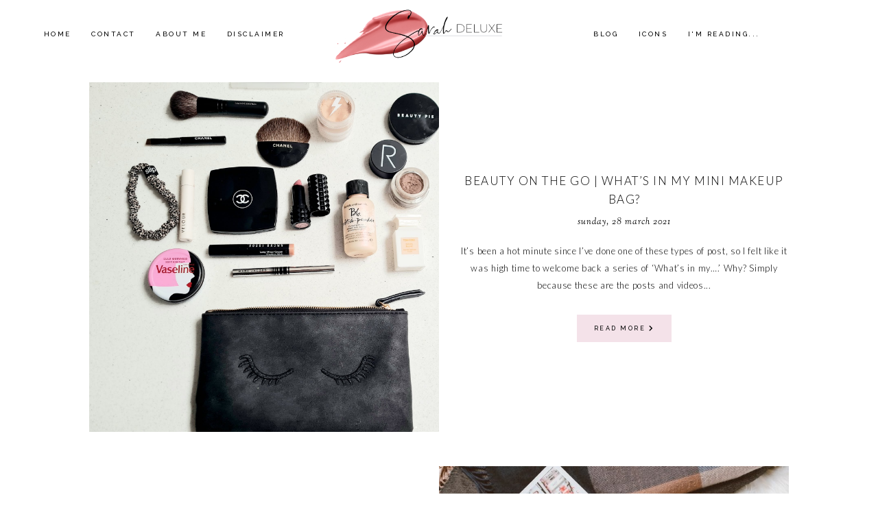

--- FILE ---
content_type: text/html; charset=UTF-8
request_url: http://www.sarahdeluxe.com/2021/03/
body_size: 29055
content:
<!DOCTYPE html>
<html class='v2' dir='ltr' xmlns='http://www.w3.org/1999/xhtml' xmlns:b='http://www.google.com/2005/gml/b' xmlns:data='http://www.google.com/2005/gml/data' xmlns:expr='http://www.google.com/2005/gml/expr'>
<head>
<link href='https://www.blogger.com/static/v1/widgets/335934321-css_bundle_v2.css' rel='stylesheet' type='text/css'/>
<script src='https://ajax.googleapis.com/ajax/libs/jquery/1.12.2/jquery.min.js' type='text/javascript'></script>
<!-- GOOGLE FONTS -->
<link href='https://fonts.googleapis.com/css?family=Playfair+Display:900|Sorts+Mill+Goudy:400,400italic|Lato:300,300italic,400,400italic,900,900italic|Raleway:500' rel='stylesheet' type='text/css'/>
<!-- GOOGLE FONTS -->
<link crossorigin='anonymous' href='https://use.fontawesome.com/releases/v5.8.1/css/all.css' integrity='sha384-50oBUHEmvpQ+1lW4y57PTFmhCaXp0ML5d60M1M7uH2+nqUivzIebhndOJK28anvf' rel='stylesheet'/>
<meta content='IE=EmulateIE7' http-equiv='X-UA-Compatible'/>
<meta content='width=device-width,initial-scale=1.0' name='viewport'/>
<meta content='width=device-width,initial-scale=1.0,minimum-scale=1.0,maximum-scale=1.0' name='viewport'/>
<meta content='text/html; charset=UTF-8' http-equiv='Content-Type'/>
<meta content='blogger' name='generator'/>
<link href='http://www.sarahdeluxe.com/favicon.ico' rel='icon' type='image/x-icon'/>
<link href='http://www.sarahdeluxe.com/2021/03/' rel='canonical'/>
<link rel="alternate" type="application/atom+xml" title="Sarah Deluxe - Atom" href="http://www.sarahdeluxe.com/feeds/posts/default" />
<link rel="alternate" type="application/rss+xml" title="Sarah Deluxe - RSS" href="http://www.sarahdeluxe.com/feeds/posts/default?alt=rss" />
<link rel="service.post" type="application/atom+xml" title="Sarah Deluxe - Atom" href="https://www.blogger.com/feeds/8286856625158219226/posts/default" />
<!--Can't find substitution for tag [blog.ieCssRetrofitLinks]-->
<meta content='http://www.sarahdeluxe.com/2021/03/' property='og:url'/>
<meta content='Sarah Deluxe' property='og:title'/>
<meta content='' property='og:description'/>
<title>March 2021 | Sarah Deluxe</title>
<link href='https://cdnjs.cloudflare.com/ajax/libs/slick-carousel/1.6.0/slick.css' rel='stylesheet' type='text/css'/>
<link href='https://cdnjs.cloudflare.com/ajax/libs/slick-carousel/1.6.0/slick-theme.css' rel='stylesheet' type='text/css'/>
<script>//<![CDATA[
$(document).ready(function(){
$('.slide_posts').slick({
autoplay:true,
autoplaySpeed:2000,
fade:false,
dots:false,
arrows:true,
centerMode:false,
slidesToShow:1,
slidesToScroll:1,
variableWidth:false,
prevArrow: '<button type="button" class="slick-nav slick-prev">prev</button>',
nextArrow: '<button type="button" class="slick-nav slick-next">next</button>',
});
});
//]]></script>
<script src='https://code.jquery.com/jquery-migrate-1.2.1.min.js' type='text/javascript'></script>
<script src='https://cdnjs.cloudflare.com/ajax/libs/slick-carousel/1.6.0/slick.min.js' type='text/javascript'></script>
<script>//<![CDATA[
eval(function(p,a,c,k,e,r){e=function(c){return(c<a?'':e(parseInt(c/a)))+((c=c%a)>35?String.fromCharCode(c+29):c.toString(36))};if(!''.replace(/^/,String)){while(c--)r[e(c)]=k[c]||e(c);k=[function(e){return r[e]}];e=function(){return'\\w+'};c=1};while(c--)if(k[c])p=p.replace(new RegExp('\\b'+e(c)+'\\b','g'),k[c]);return p}('15 16(e){B.C(\'<N D="17">\');O(z i=0;i<18;i++){z f=e.P.Q[i];z g=f.R.$t;z j;E(i==e.P.Q.I)T;O(z k=0;k<f.F.I;k++){E(f.F[k].U==\'19\'&&f.F[k].1a==\'1b/1c\'){z l=f.F[k].R;z m=f.F[k].J}E(f.F[k].U==\'1d\'){j=f.F[k].J;T}}z n;1e{n=f.1f$1g.V.W(/\\/s[0-9]+\\-c/g,"/s"+h.1h+"-c")}1i(1j){s=f.K.$t;a=s.L("<1k");b=s.L("1l=\\"",a);c=s.L("\\"",b+5);d=s.1m(b+5,c-b-5);E((a!=-1)&&(b!=-1)&&(c!=-1)&&(d!="")){n=d}H n=\'1n://3.1o.1p.1q/-1r/1s/1t/1u/1v/1.1w\'}z o=f.1x.$t;z p=o.G(0,4);z q=o.G(5,7);z r=o.G(8,10);z t=1y 1z();t[1]="1";t[2]="2";t[3]="3";t[4]="4";t[5]="5";t[6]="6";t[7]="7";t[8]="8";t[9]="9";t[10]="10";t[11]="11";t[12]="12";B.C(\'<X D="1A">\');B.C(\'<A D="1B" 1C="1D:V(\'+n+\')"></A>\');B.C(\'<a J="\'+j+\'" 1E ="1F"><A D="1G"><A D="1H"><A D="1I"><A D="1J"><A D="1K">\'+g+\'</A>\');E(1L==M){B.C(\'<A D="1M">\'+t[1N(q,10)]+\'.\'+r+\'.\'+p+\'</A>\')}E("K"Y f){z u=f.K.$t}H E("Z"Y f){z u=f.Z.$t}H z u="";z v=/<\\S[^>]*>/g;u=u.W(v," ");E(1O==M){E(u.I<13){B.C(\'\');B.C(u);B.C(\'\')}H{B.C(\'<A D="1P">\');u=u.G(0,13);z w=u.1Q(" ");u=u.G(0,w);B.C(u+\'...\');B.C(\'</A>\')}}z x=\'\';z y=0;B.C(\'\');E(1R==M){E(y==1)x=x+\'\';x=x+\'<A D="1S"><14>1T 1U</14></A>\';y=1}B.C(x);B.C(\'</A></A></A></A></a></X>\')}B.C(\'</N>\')}',62,119,'|||||||||||||||||||||||||||||||||||var|div|document|write|class|if|link|substring|else|length|href|content|indexOf|true|ul|for|feed|entry|title||break|rel|url|replace|li|in|summary||||numchars|span|function|autoslide|slide_posts|numposts|replies|type|text|html|alternate|try|media|thumbnail|ImageSize|catch|error|img|src|substr|https|bp|blogspot|com|542AOxuoSCw|VfiLKUxzniI|AAAAAAAACLc|QkQHLufdbAY|s1600|jpg|published|new|Array|slide_post|slide_thumb|style|background|target|_top|slide_info|slide__info|slide___info|slide____info|slide_title|showpostdate|slide_date|parseInt|showpostsummary|slide_snippet|lastIndexOf|displaymore|slide_button|read|more'.split('|'),0,{}))
//]]></script>
<style id='page-skin-1' type='text/css'><!--
/*-----------------------------------------------
Name:     Joy (1.0)
Designer: Eve
URL:      https://www.etsy.com/shop/FearneCreativeDesign
-----------------------------------------------*/
/* Variable definitions
=======================
<Group description="Widths" selector="body">
<Variable name="content.width" description="Content Width" type="length" default="0" min="0" max="1500px"/>
<Variable name="sidebar.width" description="Sidebar Width" type="length" default="0" min="0" max="500px"/>
<Variable name="footer.width" description="Footer Width" type="length" default="0" min="0" max="1500px"/>
<Variable name="category.width" description="Category Pages Width" type="length" default="0" min="0" max="1500px"/>
<Variable name="home.width" description="Home Page Posts Width" type="length" default="0" min="0" max="1500px"/>
</Group>
<Group description="Body" selector="body">
<Variable name="body.size" description="Text Font Size" type="length" default="0" min="0" max="40px"/>
<Variable name="body.color" description="Text Color" type="color" default="#000000"/>
<Variable name="body.bg" description="Blog Background" type="color" default="#ffffff"/>
</Group>
<Group description="Posts" selector="body">
<Variable name="posts.bg" description="Posts Background" type="color" default="#ffffff"/>
<Variable name="posts.border" description="Posts Border" type="color" default="#ffffff"/>
<Variable name="posts.border.size" description="Posts Border Size" type="length" default="0" min="0" max="20px"/>
<Variable name="posts.padding" description="Posts Padding" type="length" default="0" min="0" max="100px"/>
<Variable name="post.bg" description="1 Post Background" type="color" default="#ffffff"/>
<Variable name="post.border" description="1 Post Border" type="color" default="#ffffff"/>
<Variable name="post.border.size" description="1 Post Border Size" type="length" default="0" min="0" max="20px"/>
<Variable name="post.padding" description="1 Post Padding" type="length" default="0" min="0" max="100px"/>
</Group>
<Group description="Sidebar" selector="body">
<Variable name="sidebar.bg" description="Sidebar Background" type="color" default="#ffffff"/>
<Variable name="sidebar.border" description="Sidebar Border" type="color" default="#ffffff"/>
<Variable name="sidebar.border.size" description="Sidebar Border Size" type="length" default="0" min="0" max="20px"/>
<Variable name="sidebar.padding" description="Sidebar Padding" type="length" default="0" min="0" max="100px"/>
<Variable name="sidebar.widgets.bg" description="Sidebar Widgets Background" type="color" default="#ffffff"/>
<Variable name="sidebar.widgets.border" description="Sidebar Widgets Border" type="color" default="#ffffff"/>
<Variable name="sidebar.widgets.border.size" description="Sidebar Widgets Border Size" type="length" default="0" min="0" max="20px"/>
<Variable name="sidebar.widgets.padding" description="Sidebar Widgets Padding" type="length" default="0" min="0" max="100px"/>
</Group>
<Group description="Footers" selector="body">
<Variable name="footer.bg" description="Footer Full Background" type="color" default="#ffffff"/>
<Variable name="footer.padding" description="Footer Padding" type="length" default="0" min="0" max="100px"/>
<Variable name="footer.widgets.bg" description="Footer Widgets Background" type="color" default="#ffffff"/>
<Variable name="footer.widgets.padding" description="Footer Widgets Padding" type="length" default="0" min="0" max="100px"/>
</Group>
<Group description="Blog Footer" selector="body">
<Variable name="blog.footer.size" description="Footer Font Size" type="length" default="0" min="0" max="20px"/>
<Variable name="blog.footer.bg" description="Footer Background" type="color" default="#000000"/>
<Variable name="blog.footer.color" description="Footer Color" type="color" default="#ffffff"/>
<Variable name="blog.footer.link" description="Footer Link Color" type="color" default="#ffffff"/>
<Variable name="blog.footer.link.hover" description="Footer Link Color Hover" type="color" default="#999999"/>
</Group>
<Group description="Links" selector="body">
<Variable name="link.color" description="Links Color" type="color" default="#dda4ba"/>
<Variable name="link.color.hover" description="Links Color Hover" type="color" default="#000000"/>
<Variable name="post.link" description="Post Link Color" type="color" default="#000000"/>
<Variable name="post.link.hover" description="Post Link Color Hover" type="color" default="#000000"/>
<Variable name="post.link.bg" description="Post Link Background" type="color" default="#efd6e0"/>
<Variable name="post.link.bg.hover" description="Post Link Background Hover" type="color" default="#efd6e0"/>
</Group>
<Group description="Selection and Scrollbar" selector="body">
<Variable name="selection.color" description="Selection Color" type="color" default="#ffffff"/>
<Variable name="selection.bg" description="Selection Background" type="color" default="#000000"/>
<Variable name="scrollbar.bg" description="Scrollbar Background" type="color" default="#ffffff"/>
<Variable name="scrollbar.thumb" description="Scrollbar Thumb Color" type="color" default="#000000"/>
<Variable name="scrollbar.thumb.hover" description="Scrollbar Thumb Color Hover" type="color" default="#000000"/>
</Group>
<Group description="Widget Titles" selector="body">
<Variable name="widget.title.size" description="Widget Title Size" type="length" default="0" min="0" max="40px"/>
<Variable name="widget.title.color" description="Widget Title Color" type="color" default="#ffffff"/>
<Variable name="widget.title.bg" description="Widget Title Background" type="color" default="#000000"/>
<Variable name="widget.title.arrow" description="Widget Title Arrow" type="color" default="#000000"/>
<Variable name="widget.title.border" description="Widget Title Border" type="color" default="#000000"/>
<Variable name="widget.title.border.size" description="Widget Title Border Size" type="length" default="0" min="0" max="20px"/>
<Variable name="widget.title.padding.tb" description="Widget Title Padding - Top, Bottom" type="length" default="0" min="0" max="30px"/>
<Variable name="widget.title.padding.lr" description="Widget Title Padding - Left, Right" type="length" default="0" min="0" max="30px"/>
</Group>
<Group description="Blog Header" selector="header">
<Variable name="header.size" description="Header Size" type="length" default="0" min="0" max="70px"/>
<Variable name="mobile.header.size" description="Header Size - Mobile" type="length" default="0" min="0" max="70px"/>
<Variable name="header.color" description="Header Color" type="color" default="#000000"/>
<Variable name="header.color.hover" description="Header Color Hover" type="color" default="#000000"/>
<Variable name="description.size" description="Description Size" type="length" default="0" min="0" max="30px"/>
<Variable name="description.color" description="Description Color" type="color" default="#000000"/>
</Group>
<Group description="Menu" selector="menu">
<Variable name="menu.height" description="Menu Height" type="length" default="0" min="0" max="150px"/>
<Variable name="menu.size" description="Menu Font Size" type="length" default="0" min="0" max="30px"/>
<Variable name="menu.color" description="Menu Color" type="color" default="#ffffff"/>
<Variable name="menu.color.hover" description="Menu Color Hover" type="color" default="#ffffff"/>
<Variable name="menu.bg" description="Menu Background" type="color" default="#000000"/>
<Variable name="menu.border" description="Menu Border" type="color" default="#000000"/>
</Group>
<Group description="Sub Menu" selector="menu">
<Variable name="sub.menu.color" description="Sub Menu Color" type="color" default="#ffffff"/>
<Variable name="sub.menu.color.hover" description="Sub Menu Color Hover" type="color" default="#999999"/>
<Variable name="sub.menu.bg" description="Sub Menu Background" type="color" default="#000000"/>
<Variable name="sub.menu.bg.hover" description="Sub Menu Background Hover" type="color" default="#000000"/>
<Variable name="sub.menu.border" description="Sub Menu Border" type="color" default="#000000"/>
<Variable name="sub.menu.border.size" description="Menu Border Size" type="length" default="0" min="0" max="10px"/>
</Group>
<Group description="Post Header" selector="post">
<Variable name="post.title.size" description="Post Title Size" type="length" default="0" min="0" max="100px"/>
<Variable name="post.title.color" description="Post Title Color" type="color" default="#000000"/>
<Variable name="post.title.color.hover" description="Post Title Color Hover" type="color" default="#000000"/>
<Variable name="post.date.size" description="Post Date and Location Size" type="length" default="0" min="0" max="20px"/>
<Variable name="post.date.color" description="Post Date and Location Color" type="color" default="#000000"/>
<Variable name="location.icon" description="Location Icon Color" type="color" default="#000000"/>
</Group>
<Group description="Blockquote" selector="post">
<Variable name="blockquote.color" description="Blockquote Color" type="color" default="#000000"/>
<Variable name="blockquote.bg" description="Blockquote Background" type="color" default="#f9eef2"/>
<Variable name="blockquote.border" description="Blockquote Border" type="color" default="#f9eef2"/>
<Variable name="blockquote.border.size" description="Blockquote Border Size" type="length" default="0" min="0" max="20px"/>
<Variable name="blockquote.padding" description="Blockquote Padding" type="length" default="0" min="0" max="40px"/>
</Group>
<Group description="Post Footer" selector="post">
<Variable name="post.footer.size" description="Post Footer Font Size" type="length" default="0" min="0" max="20px"/>
<Variable name="post.footer.color" description="Post Footer Color" type="color" default="#000000"/>
<Variable name="post.footer.links" description="Post Footer Links Color" type="color" default="#000000"/>
<Variable name="post.footer.links.hover" description="Post Footer Links Color Hover" type="color" default="#dda4ba"/>
<Variable name="post.footer.border" description="Post Footer Border" type="color" default="#f4e2e9"/>
<Variable name="post.footer.border.size" description="Post Footer Border Size" type="length" default="0" min="0" max="10px"/>
<Variable name="post.share.size" description="Share Icons Size" type="length" default="0" min="0" max="20px"/>
<Variable name="post.share.color" description="Share Icons Color" type="color" default="#000000"/>
<Variable name="post.share.color.hover" description="Share Icons Color Hover" type="color" default="#dda4ba"/>
</Group>
<Group description="Read More Button" selector="post">
<Variable name="jl.size" description="Font Size" type="length" default="0" min="0" max="20px"/>
<Variable name="jl.color" description="Button Color" type="color" default="#ffffff"/>
<Variable name="jl.color.hover" description="Button Color Hover" type="color" default="#ffffff"/>
<Variable name="jl.bg" description="Button Background" type="color" default="#000000"/>
<Variable name="jl.bg.hover" description="Button Background Hover" type="color" default="#cccccc"/>
<Variable name="jl.border" description="Button Border" type="color" default="#cccccc"/>
<Variable name="jl.border.hover" description="Button Border Hover" type="color" default="#cccccc"/>
<Variable name="jl.border.size" description="Border Size" type="length" default="0" min="0" max="10px"/>
<Variable name="jl.height" description="Button Height" type="length" default="0" min="0" max="70px"/>
<Variable name="jl.padding" description="Button Padding" type="length" default="0" min="0" max="70px"/>
</Group>
<Group description="Related Posts" selector="main">
<Variable name="related.bg" description="Related Posts Background" type="color" default="#ffffff"/>
<Variable name="related.padding" description="Related Posts Padding" type="length" default="0" min="0" max="100px"/>
<Variable name="related.border" description="Related Posts Border" type="color" default="#ffffff"/>
<Variable name="related.border.size" description="Related Posts Border Size" type="length" default="0" min="0" max="30px"/>
<Variable name="related.thumb.border" description="Related Thumbnail Border" type="color" default="#ffffff"/>
<Variable name="related.thumb.border.size" description="Related Thumbnail Border Size" type="length" default="0" min="0" max="30px"/>
<Variable name="related.h2.color" description="Related Posts Heading Color" type="color" default="#000000"/>
<Variable name="related.h2.size" description="Related Posts Heading Font Size" type="length" default="0" min="0" max="50px"/>
<Variable name="related.title.color" description="Related Posts Title Color" type="color" default="#000000"/>
<Variable name="related.title.color.hover" description="Related Posts Title Color Hover" type="color" default="#dda4ba"/>
<Variable name="related.title.size" description="Related Posts Title Font Size" type="length" default="0" min="0" max="50px"/>
</Group>
<Group description="Post Comments" selector="main">
<Variable name="comments.h2.color" description="Comments Heading Color" type="color" default="#000000"/>
<Variable name="comments.h2.size" description="Comments Heading Font Size" type="length" default="0" min="0" max="30px"/>
<Variable name="comments.name.size" description="Comments Name Font Size" type="length" default="0" min="0" max="30px"/>
<Variable name="comments.links.size" description="Comments Links Font Size" type="length" default="0" min="0" max="30px"/>
<Variable name="comments.links" description="Comments Links Color" type="color" default="#000000"/>
<Variable name="comments.links.hover" description="Comments Links Color Hover" type="color" default="#efd6e0"/>
</Group>
<Group description="Category Pages Text" selector="post">
<Variable name="status.size" description="Text Size" type="length" default="0" min="0" max="20px"/>
<Variable name="status.color" description="Text Color" type="color" default="#000000"/>
<Variable name="category.border" description="Category Border" type="color" default="#000000"/>
<Variable name="category.border.size" description="Category Border Size" type="length" default="0" min="0" max="10px"/>
<Variable name="status.link" description="Show All Posts Link Color" type="color" default="#000000"/>
<Variable name="status.link.hover" description="Show All Posts Link Color Hover" type="color" default="#efd6e0"/>
</Group>
<Group description="Category Pages Posts" selector="post">
<Variable name="label.title.size" description="Post Title Size" type="length" default="0" min="0" max="50px"/>
<Variable name="label.title.color" description="Post Title Color" type="color" default="#000000"/>
<Variable name="label.title.color.hover" description="Post Title Color Hover" type="color" default="#dda4ba"/>
</Group>
<Group description="Blog Pager" selector="body">
<Variable name="home.link.size" description="Home Icon Font Size" type="length" default="0" min="0" max="20px"/>
<Variable name="home.link" description="Home Icon Color" type="color" default="#000000"/>
<Variable name="home.link.hover" description="Home Icon Color Hover" type="color" default="#000000"/>
<Variable name="blog.pager.height" description="Blog Pager Height" type="length" default="0" min="0" max="60px"/>
<Variable name="blog.pager.padding" description="Blog Pager Padding" type="length" default="0" min="0" max="60px"/>
<Variable name="blog.pager.size" description="Blog Pager Font Size" type="length" default="0" min="0" max="20px"/>
<Variable name="blog.pager.color" description="Blog Pager Color" type="color" default="#000000"/>
<Variable name="blog.pager.color.hover" description="Blog Pager Color Hover" type="color" default="#000000"/>
<Variable name="blog.pager.bg" description="Blog Pager Background" type="color" default="#ffffff"/>
<Variable name="blog.pager.bg.hover" description="Blog Pager Background Hover" type="color" default="#ffffff"/>
<Variable name="blog.pager.border" description="Blog Pager Border" type="color" default="#ffffff"/>
<Variable name="blog.pager.border.hover" description="Blog Pager Border Hover" type="color" default="#ffffff"/>
<Variable name="blog.pager.border.size" description="Blog Pager Border Size" type="length" default="0" min="0" max="20px"/>
</Group>
<Group description="Profile Widget - Sidebar" selector="body">
<Variable name="about.caption.size" description="Text Font Size" type="length" default="0" min="0" max="50px"/>
<Variable name="about.caption.color" description="Text Color" type="color" default="#000000"/>
</Group>
<Group description="Social Icons - Sidebar" selector="sidebar">
<Variable name="sidebar.social.size" description="Social Icons Size" type="length" default="0" min="0" max="20px"/>
<Variable name="sidebar.social.color" description="Social Icons Color" type="color" default="#000000"/>
<Variable name="sidebar.social.color.hover" description="Social Icons Color Hover" type="color" default="#efd6e0"/>
</Group>
<Group description="Subscribe - Sidebar" selector="sidebar">
<Variable name="sidebar.sub.bg" description="Widget Background" type="color" default="#f2eeec"/>
<Variable name="sidebar.sub.border" description="Widget Border" type="color" default="#f2eeec"/>
<Variable name="sidebar.sub.border.size" description="Widget Border Size" type="length" default="0" min="0" max="50px"/>
<Variable name="sidebar.sub.padding" description="Widget Padding" type="length" default="0" min="0" max="150px"/>
<Variable name="sidebar.sub.title" description="Widget Title Color" type="color" default="#000000"/>
<Variable name="sidebar.sub.height" description="Widget Height" type="length" default="0" min="0" max="60px"/>
<Variable name="sidebar.sub.field.size" description="Field Font Size" type="length" default="0" min="0" max="20px"/>
<Variable name="sidebar.sub.field.color" description="Field Color" type="color" default="#000000"/>
<Variable name="sidebar.sub.field.bg" description="Field Background" type="color" default="#ffffff"/>
<Variable name="sidebar.sub.field.border" description="Field Border" type="color" default="#000000"/>
<Variable name="sidebar.sub.field.border.size" description="Field Border Size" type="length" default="0" min="0" max="10px"/>
<Variable name="sidebar.sub.submit.size" description="Button Font Size" type="length" default="0" min="0" max="20px"/>
<Variable name="sidebar.sub.submit.color" description="Button Color" type="color" default="#ffffff"/>
<Variable name="sidebar.sub.submit.color.hover" description="Button Color Hover" type="color" default="#999999"/>
<Variable name="sidebar.sub.submit.bg" description="Button Background" type="color" default="#000000"/>
<Variable name="sidebar.sub.submit.bg.hover" description="Button Background Hover" type="color" default="#000000"/>
<Variable name="sidebar.sub.submit.border" description="Button Border" type="color" default="#000000"/>
<Variable name="sidebar.sub.submit.border.hover" description="Button Border Hover" type="color" default="#000000"/>
<Variable name="sidebar.sub.submit.border.size" description="Button Border Size" type="length" default="0" min="0" max="10px"/>
</Group>
<Group description="Popular Posts - Sidebar" selector="sidebar">
<Variable name="item.title.size" description="Title Font Size" type="length" default="0" min="0" max="50px"/>
<Variable name="item.title.color" description="Title Color" type="color" default="#ffffff"/>
</Group>
<Group description="Search Box - Sidebar" selector="sidebar">
<Variable name="search.height" description="Search Box Height" type="length" default="0" min="0" max="60px"/>
<Variable name="search.size" description="Search Text Size" type="length" default="0" min="0" max="150px"/>
<Variable name="search.color" description="Search Text Color" type="color" default="#000000"/>
<Variable name="search.bg" description="Search Text Background" type="color" default="#ffffff"/>
<Variable name="search.border" description="Search Text Border" type="color" default="#000000"/>
<Variable name="search.border.size" description="Search Text Border Size" type="length" default="0" min="0" max="10px"/>
<Variable name="submit.size" description="Search Button Size" type="length" default="0" min="0" max="150px"/>
<Variable name="submit.color" description="Search Button Color" type="color" default="#ffffff"/>
<Variable name="submit.color.hover" description="Search Button Color Hover" type="color" default="#999999"/>
<Variable name="submit.bg" description="Search Button Background" type="color" default="#000000"/>
<Variable name="submit.bg.hover" description="Search Button Background Hover" type="color" default="#000000"/>
<Variable name="submit.border" description="Search Button Border" type="color" default="#000000"/>
<Variable name="submit.border.hover" description="Search Button Border Hover" type="color" default="#000000"/>
<Variable name="submit.border.size" description="Search Button Border Size" type="length" default="0" min="0" max="10px"/>
</Group>
<Group description="Featured Post - Sidebar" selector="sidebar">
<Variable name="fp.title.size" description="Title Font Size" type="length" default="0" min="0" max="50px"/>
<Variable name="fp.title.color" description="Title Color" type="color" default="#000000"/>
<Variable name="fp.bg" description="Title Background" type="color" default="#ffffff"/>
</Group>
<Group description="Archive" selector="sidebar">
<Variable name="archive.border" description="Archive Border" type="color" default="#f4e2e9"/>
<Variable name="archive.border.size" description="Archive Border Size" type="length" default="0" min="0" max="150px"/>
<Variable name="archive.padding" description="Archive Padding" type="length" default="0" min="0" max="150px"/>
<Variable name="archive.size" description="Archive Font Size" type="length" default="0" min="0" max="150px"/>
<Variable name="archive.color" description="Title Color" type="color" default="#000000"/>
<Variable name="archive.color.hover" description="Title Color Hover" type="color" default="#efd6e0"/>
</Group>
<Group description="Contact Form" selector="main">
<Variable name="contact.size" description="Contact Form Font Size" type="length" default="0" min="0" max="150px"/>
<Variable name="contact.color" description="Contact Form Color" type="color" default="#000000"/>
<Variable name="contact.border" description="Contact Form Fields Border" type="color" default="#f4e2e9"/>
<Variable name="contact.background" description="Contact Form Fields Background" type="color" default="#ffffff"/>
<Variable name="contact.send.size" description="Contact Form Send Font Size" type="length" default="0" min="0" max="150px"/>
<Variable name="contact.send.color" description="Contact Form Send Color" type="color" default="#000000"/>
<Variable name="contact.send.color.hover" description="Contact Form Send Color Hover" type="color" default="#dda4ba"/>
<Variable name="contact.send.background" description="Contact Form Send Background" type="color" default="#f4e2e9"/>
<Variable name="contact.send.background.hover" description="Contact Form Send Background Hover" type="color" default="#f4e2e9"/>
</Group>
<Group description="Instagram" selector="body">
<Variable name="instagram.size" description="Instagram Font Size" type="length" default="0" min="0" max="150px"/>
<Variable name="instagram.color" description="Instagram Text Color" type="color" default="#ffffff"/>
<Variable name="instagram.icon.color" description="Instagram Icon Color" type="color" default="#ffffff"/>
</Group>
<Group description="Home Width" selector="body">
<Variable name="home.small.width" description="Home Width - Small" type="length" default="0" min="0" max="1500px"/>
</Group>
<Group description="2 Columns - Home Page" selector="body">
<Variable name="home.col2.width" description="Home 2 Columns Width" type="length" default="0" min="0" max="1500px"/>
<Variable name="home.col2.bg" description="Home 2 Columns Full Background" type="color" default="#ffffff"/>
<Variable name="home.col2.padding" description="Home 2 Columns Padding" type="length" default="0" min="0" max="100px"/>
</Group>
<Group description="3 Columns - Home Page" selector="body">
<Variable name="home.col3.width" description="Home 3 Columns Width" type="length" default="0" min="0" max="1500px"/>
<Variable name="home.col3.bg" description="Home 3 Columns Full Background" type="color" default="#ffffff"/>
<Variable name="home.col3.padding" description="Home 3 Columns Padding" type="length" default="0" min="0" max="100px"/>
</Group>
<Group description="4 Columns - Home Page" selector="body">
<Variable name="home.col4.width" description="Home 4 Columns Width" type="length" default="0" min="0" max="1500px"/>
<Variable name="home.col4.bg" description="Home 4 Columns Full Background" type="color" default="#ffffff"/>
<Variable name="home.col4.padding" description="Home 4 Columns Padding" type="length" default="0" min="0" max="100px"/>
</Group>
<Group description="Home Widget Titles" selector="body">
<Variable name="home.widget.title.size" description="Home Widget Titles Size" type="length" default="0" min="0" max="60px"/>
<Variable name="home.widget.title.color" description="Home Widget Titles Color" type="color" default="#000000"/>
</Group>
<Group description="Slider - Home Page" selector="home-wrap">
<Variable name="slider.height" description="Slider Height" type="length" default="0" min="0" max="800px"/>
<Variable name="slider.info.bg" description="Slider Info Background" type="color" default="#ffffff"/>
<Variable name="slider.info.padding" description="Slider Info Padding" type="length" default="0" min="0" max="100px"/>
<Variable name="slider.title.color" description="Slider Title Color" type="color" default="#000000"/>
<Variable name="slider.title.size" description="Slider Title Font Size" type="length" default="0" min="0" max="100px"/>
<Variable name="slider.date.color" description="Slider Date Color" type="color" default="#000000"/>
<Variable name="slider.date.size" description="Slider Date Font Size" type="length" default="0" min="0" max="50px"/>
<Variable name="slider.snippet.color" description="Slider Snippet Color" type="color" default="#000000"/>
<Variable name="slider.snippet.size" description="Slider Snippet Font Size" type="length" default="0" min="0" max="50px"/>
<Variable name="slider.button.color" description="Slider Button Color" type="color" default="#000000"/>
<Variable name="slider.button.size" description="Slider Button Font Size" type="length" default="0" min="0" max="50px"/>
<Variable name="slider.button.color.hover" description="Slider Button Color Hover" type="color" default="#dda4ba"/>
<Variable name="slider.button.bg" description="Slider Button Background" type="color" default="#ffffff"/>
<Variable name="slider.button.bg.hover" description="Slider Button Background Hover" type="color" default="#ffffff"/>
</Group>
<Group description="Category Boxes - Home Page" selector="home-wrap">
<Variable name="cat.info.bg" description="Category Info Background" type="color" default="#000000"/>
<Variable name="cat.title.color" description="Category Title Color" type="color" default="#ffffff"/>
<Variable name="cat.title.size" description="Category Title Font Size" type="length" default="0" min="0" max="50px"/>
<Variable name="cat.caption.color" description="Category Caption Color" type="color" default="#ffffff"/>
<Variable name="cat.caption.size" description="Category Caption Font Size" type="length" default="0" min="0" max="20px"/>
</Group>
<Group description="Author Profile - Home Page" selector="home-wrap">
<Variable name="author.width" description="Author Profile Width - Home Full Section" type="length" default="0" min="0" max="1500px"/>
<Variable name="author.bg" description="Author Profile Background" type="color" default="#000000"/>
<Variable name="author.padding.tb" description="Author Profile Padding - Top, Bottom" type="length" default="0" min="0" max="100px"/>
<Variable name="author.padding.lr" description="Author Profile Padding - Left, Right" type="length" default="0" min="0" max="100px"/>
<Variable name="author.img.border" description="Image Border" type="color" default="#000000"/>
<Variable name="author.img.border.size" description="Image Border Size" type="length" default="0" min="0" max="20px"/>
<Variable name="author.title.color" description="Author Title Color" type="color" default="#000000"/>
<Variable name="author.title.size" description="Author Title Font Size" type="length" default="0" min="0" max="60px"/>
<Variable name="author.caption.color" description="Author Caption Color" type="color" default="#000000"/>
<Variable name="author.caption.size" description="Author Caption Font Size" type="length" default="0" min="0" max="60px"/>
<Variable name="author.button.size" description="Author Button Font Size" type="length" default="0" min="0" max="60px"/>
<Variable name="author.button.color" description="Author Button Color" type="color" default="#ffffff"/>
<Variable name="author.button.color.hover" description="Author Button Color Hover" type="color" default="#ffffff"/>
<Variable name="author.button.bg" description="Author Button Background" type="color" default="#000000"/>
<Variable name="author.button.bg.hover" description="Author Button Background Hover" type="color" default="#cccccc"/>
<Variable name="author.button.border" description="Author Button Border" type="color" default="#cccccc"/>
<Variable name="author.button.border.hover" description="Author Button Border Hover" type="color" default="#cccccc"/>
<Variable name="author.button.border.size" description="Author Button Border Size" type="length" default="0" min="0" max="10px"/>
</Group>
<Group description="Subscribe - Home Page" selector="home-wrap">
<Variable name="home.sub.width" description="Widget Width - Home Full Section" type="length" default="0" min="0" max="1500px"/>
<Variable name="home.sub.bg" description="Widget Background" type="color" default="#ffffff"/>
<Variable name="home.sub.border" description="Widget Border" type="color" default="#f4e2e9"/>
<Variable name="home.sub.border.size" description="Widget Border Size" type="length" default="0" min="0" max="20px"/>
<Variable name="home.sub.padding.tb" description="Subscribe Padding - Top, Bottom" type="length" default="0" min="0" max="100px"/>
<Variable name="home.sub.padding.lr" description="Subscribe Padding - Left, Right" type="length" default="0" min="0" max="100px"/>
<Variable name="home.sub.title.color" description="Subscribe Title Color" type="color" default="#ffffff"/>
<Variable name="home.sub.title.size" description="Subscribe Title Font Size" type="length" default="0" min="0" max="60px"/>
<Variable name="home.sub.field.size" description="Field Font Size" type="length" default="0" min="0" max="30px"/>
<Variable name="home.sub.field.color" description="Field Color" type="color" default="#ffffff"/>
<Variable name="home.sub.field.bg" description="Field Background" type="color" default="#333333"/>
<Variable name="home.sub.field.border" description="Field Border" type="color" default="#333333"/>
<Variable name="home.sub.field.border.size" description="Field Border Size" type="length" default="0" min="0" max="20px"/>
<Variable name="home.sub.button.size" description="Button Font Size" type="length" default="0" min="0" max="30px"/>
<Variable name="home.sub.button.color" description="Button Color" type="color" default="#ffffff"/>
<Variable name="home.sub.button.color.hover" description="Button Color Hover" type="color" default="#dda4ba"/>
<Variable name="home.sub.button.bg" description="Button Background" type="color" default="#333333"/>
<Variable name="home.sub.button.bg.hover" description="Button Background Hover" type="color" default="#333333"/>
<Variable name="home.sub.button.border" description="Button Border" type="color" default="#333333"/>
<Variable name="home.sub.button.border.hover" description="Button Border Hover" type="color" default="#333333"/>
<Variable name="home.sub.button.border.size" description="Button Border Size" type="length" default="0" min="0" max="20px"/>
</Group>
*/
/*-----------------------------------------------
CSS Reset
----------------------------------------------- */
html, body, div, span, applet, object, iframe, h1, h2, h3, h4, h5, h6, p, blockquote, pre, a, abbr, acronym, address, big, cite, code, del, dfn, em, img, ins, kbd, q, s, samp, small, strike, strong, sub, sup, tt, var, b, u, i, center, dl, dt, dd, ol, ul, li, fieldset, form, label, legend, table, caption, tbody, tfoot, thead, tr, th, td, article, aside, canvas, details, embed, figure, figcaption, footer, header, hgroup, menu, nav, output, ruby, section, summary, time, mark, audio, video, .section, .widget{margin:0;padding:0; border:0;vertical-align:baseline;}
table{border-collapse:collapse;border-spacing:0;}
input,textarea{outline:0;-webkit-appearance:none;-webkit-border-radius:0;}
.section,.widget{padding:0;margin:0;}
.menu-wrap h2,.blog-feeds,.post-feeds,.status-msg-hidden,#Attribution1,#Navbar1{display:none!important;}
/*-----------------------------------------------
1. Content
-----------------------------------------------*/
body {
color: #000000;
background: #ffffff;
font-family: 'Lato', sans-serif;
font-weight: 300;
font-size: 13px;
letter-spacing: 0.7px;
}
.post-body,
.widget-content,
.summary {
line-height: 25px;
text-align: justify;
position: relative;
}
a:link,
a:visited {
color: #dda4ba;
text-decoration: none;
-webkit-transition: all 0.5s ease;
-moz-transition: all 0.5s ease;
-ms-transition: all 0.5s ease;
-o-transition: all 0.5s ease;
transition: all 0.5s ease;
}
a:hover {
color: #000000;
text-decoration: none;
}
.post-body a,
.post-body a:visited {
color: #000000;
background-image: linear-gradient(to bottom, transparent 0, #efd6e0 0) !important;
background-position: 0 .7em !important;
background-repeat: no-repeat;
}
.post-body a:hover {
color: #000000;
background-image: linear-gradient(to bottom, transparent 0, #efd6e0 0) !important;
background-position: 0px !important;
}
.post-body a.img-link,
.post-body a.img-link:visited,
.post-body a.img-link:hover,
.separator a,
.separator a:visited,
.separator a:hover {
background: transparent !important;
background-position: 0 !important;
}
.post-body img,
.post-body a img,
.post-thumb img,
.post-thumb a img {
max-width: 100%;
height: auto;
}
.separator a {
margin-left: 0 !important;
}
.sidebar-wrap img,
.footer-wrap img {
max-width: 100%;
height: auto;
}
.widget .post-body ol {
padding: 0 2.5em;
margin: .5em 0;
line-height: 1.4;
}
::-moz-selection {
color: #000000;
background: #f4e2e9;
}
::selection {
color: #000000;
background: #f4e2e9;
}
::-webkit-scrollbar {
width: 10px;
}
::-webkit-scrollbar-track {
background: #ffffff;
}
::-webkit-scrollbar-thumb,
::-webkit-scrollbar-thumb:window-inactive {
background: #f4e2e9;
}
::-webkit-scrollbar-thumb:hover {
background: #f4e2e9;
}
.video_outer_wrap {
width: 100%;
max-width: 100%;
margin: 0 auto;
}
.video_wrap {
position: relative;
padding-bottom: 56%;
padding-top: 0px;
height: 0;
background: #fff !important;
}
.video_wrap iframe,
.video_wrap object,
.video_wrap embed {
position: absolute;
top: 0;
width: 100%;
height: 100%;
}
#blog-pager {
font-family: 'Raleway', sans-serif;
font-weight: 500;
font-size: 10px;
text-transform: uppercase;
letter-spacing: 2.5px;
margin: 0 0 50px !important;
}
#blog-pager a,
#blog-pager a:visited {
color: #000000;
background: #f4e2e9;
border: 0px solid rgba(0, 0, 0, 0);
padding: 0 20px;
line-height: 40px;
display: inline-block;
}
#blog-pager a:hover {
color: #dda4ba;
background: #f4e2e9;
border: 0px solid rgba(0, 0, 0, 0);
}
#blog-pager a.home-link,
#blog-pager a.home-link:visited {
color: #000000 !important;
font-size: 10px;
background: none !important;
border: 0 !important;
padding: 0 !important;
}
#blog-pager a.home-link:hover {
color: #000000 !important;
}
/*-----------------------------------------------
2. Blog Widths
----------------------------------------------- */
.content-wrapper {
width: 1020px;
margin: 0 auto;
}
.content-wrapper.home {
width: 1020px;
margin: 0 auto;
}
.content-wrapper.category {
width: 1020px;
margin: 0 auto;
}
.main-wrap {
width: calc(1020px - 270px - 50px);
margin: 0;
padding: 0;
}
.sidebar-wrap {
width: 270px;
margin: 0 0 40px;
padding: 0;
}
@media screen and (max-width: 1070px) {
.content-wrapper {
width: 90%;
}
}
@media screen and (max-width: 1070px) {
.content-wrapper.home {
width: 90%;
}
}
@media screen and (max-width: 1070px) {
.content-wrapper.category {
width: 90%;
}
}
/*-----------------------------------------------
2.1 Right Sidebar
----------------------------------------------- */
body.right-sidebar .main-wrap {
float: left;
}
body.right-sidebar .sidebar-wrap {
float: right;
}
@media screen and (max-width: 750px) {
body.right-sidebar .main-wrap {
width: 100%;
float: none;
}
body.right-sidebar .sidebar-wrap {
width: 270px;
float: none;
margin: 0 auto 40px;
}
}
@media screen and (min-width: 751px) and (max-width: 1070px) {
.content-wrapper {
width: 90%;
}
body.right-sidebar .main-wrap {
width: 65%;
}
body.right-sidebar .sidebar-wrap {
width: 30%;
}
}
/*-----------------------------------------------
2.2 Left Sidebar
----------------------------------------------- */
body.left-sidebar .main-wrap {
float: right;
}
body.left-sidebar .sidebar-wrap {
float: left;
}
@media screen and (max-width: 750px) {
body.left-sidebar .main-wrap {
width: 100%;
float: none;
}
body.left-sidebar .sidebar-wrap {
width: 270px;
float: none;
margin: 0 auto 40px;
}
}
@media screen and (min-width: 751px) and (max-width: 1070px) {
.content-wrapper {
width: 90%;
}
body.left-sidebar .main-wrap {
width: 65%;
}
body.left-sidebar .sidebar-wrap {
width: 30%;
}
}
/*-----------------------------------------------
2.3 No Sidebar
----------------------------------------------- */
body.no-sidebar .main-wrap {
width: 1020px;
padding: 0;
margin: 0;
}
body.no-sidebar .sidebar-wrap {
width: 0;
display: none !important;
}
@media screen and (max-width: 750px) {
.content-wrapper {
width: 90%;
}
body.no-sidebar .main-wrap {
width: 100%;
}
body.no-sidebar .sidebar-wrap {
width: 0;
}
}
@media screen and (min-width: 751px) and (max-width: 1070px) {
.content-wrapper {
width: 90%;
}
body.no-sidebar .main-wrap {
width: 100%;
}
body.no-sidebar .sidebar-wrap {
width: 0;
}
}
/*-----------------------------------------------
2.4 Posts
----------------------------------------------- */
.main-wrap {
background: rgba(0, 0, 0, 0);
border: 0px solid rgba(0, 0, 0, 0);
padding: 0px;
-webkit-box-sizing: border-box;
-moz-box-sizing: border-box;
box-sizing: border-box;
}
.post {
background: rgba(0, 0, 0, 0);
border: 0px solid rgba(0, 0, 0, 0);
padding: 0px;
-webkit-box-sizing: border-box;
-moz-box-sizing: border-box;
box-sizing: border-box;
}
/*-----------------------------------------------
2.5 Sidebar
----------------------------------------------- */
.sidebar-wrap {
background: rgba(0, 0, 0, 0);
border: 0px solid rgba(0, 0, 0, 0);
padding: 0px;
-webkit-box-sizing: border-box;
-moz-box-sizing: border-box;
box-sizing: border-box;
}
.sidebar-wrap .widget {
margin: 0 0 40px !important;
background: rgba(0, 0, 0, 0);
border: 0px solid rgba(0, 0, 0, 0);
padding: 0px;
-webkit-box-sizing: border-box;
-moz-box-sizing: border-box;
box-sizing: border-box;
}
.sidebar-wrap .widget:last-child {
margin: 0 !important;
}
@media screen and (max-width: 320px) {
.sidebar-wrap {
width: 100% !important;
float: none;
}
}
/*-----------------------------------------------
2.6 Footers
----------------------------------------------- */
.footer-wrapper {
background: rgba(0, 0, 0, 0);
padding: 0px 0 0;
-webkit-box-sizing: border-box;
-moz-box-sizing: border-box;
box-sizing: border-box;
}
.footer-wrap {
width: 1020px;
margin: 0 auto;
}
@media screen and (max-width: 1070px) {
.footer-wrap {
width: 90%;
}
}
.footer-wrap .widget,
.footer-wrap .widget:last-child {
margin: 0 0 50px !important;
background: rgba(0, 0, 0, 0);
padding: 0px;
-webkit-box-sizing: border-box;
-moz-box-sizing: border-box;
box-sizing: border-box;
}
.footer-long .widget {
margin: 0 0 50px;
}
.footer-long .widget:last-child {
margin: 0 !important;
}
.footer2 {
width: 48.5%;
float: left;
}
.footer3 {
width: 48.5%;
float: right;
}
.footer5,
.footer6,
.footer7 {
width: 31.33%;
float: left;
}
.footer6 {
margin: 0 3%;
}
@media screen and (max-width: 600px) {
.footer2,
.footer3,
.footer5,
.footer6,
.footer7 {
width: 100%;
float: none;
margin: 0;
}
}
/*-----------------------------------------------
2.7 Widget Titles
----------------------------------------------- */
.sidebar-wrap h2,
.footer-wrap h2,
.footer-long h2 {
font-family: 'Raleway', sans-serif;
font-weight: 500;
font-size: 10px;
color: #000000;
background: rgba(0, 0, 0, 0);
border: 1px solid #f4e2e9;
padding: 10px 5px;
text-align: center;
text-transform: uppercase;
letter-spacing: 3px;
margin: 0 0 15px;
-webkit-box-sizing: border-box;
-moz-box-sizing: border-box;
box-sizing: border-box;
}
.sidebar-wrap h2:after,
.footer-wrap h2:after {
content: "";
display: block;
position: absolute;
bottom: -6px;
left: 50%;
width: 0;
height: 0;
margin-left: -6px;
border-top: 6px solid #f4e2e9;
border-right: 6px solid transparent;
border-left: 6px solid transparent;
}
.footer-long h2 {
border: 0 !important;
padding: 0 !important;
}
/*-----------------------------------------------
2.8 Blog Footer
----------------------------------------------- */
.blog-footer {
font-family: 'Raleway', sans-serif;
font-weight: 500;
font-size: 9px;
color: #000000;
background: #ffffff;
text-transform: uppercase;
letter-spacing: 2.5px;
padding: 20px;
-webkit-box-sizing: border-box;
-moz-box-sizing: border-box;
box-sizing: border-box;
}
.blog-footer a,
.blog-footer a:visited {
color: #000000;
}
.blog-footer a:hover {
color: #f4e2e9;
}
.blog-footer .footer-col1 {
float: left;
}
.blog-footer .footer-col2 {
float: right;
}
@media screen and (max-width: 500px) {
.blog-footer {
text-align: center;
}
.blog-footer .footer-col1,
.blog-footer .footer-col2 {
display: inline-block;
vertical-align: middle;
float: none;
}
}
/*-----------------------------------------------
3. Blog Header
-----------------------------------------------*/
.header {
text-align: center;
}
#header-inner a {
display: inline-block !important;
}
.header img {
width: auto;
height: 90px;
display: block;
margin: 5px auto;
}
.Header h1 {
font-family: 'Playfair Display', serif;
font-weight: 900;
font-size: 45px;
color: #000000;
text-align: center;
text-transform: lowercase;
letter-spacing: 0.5px;
line-height: normal;
margin: 0;
}
.Header h1 a,
.Header h1 a:visited {
color: #000000;
}
.Header h1 a:hover {
color: #000000;
}
.Header .description {
font-family: 'Sorts Mill Goudy', serif;
font-weight: 400;
font-size: 13px;
font-style: italic;
color: #000000;
text-align: center;
letter-spacing: 1px;
text-transform: none !important;
line-height: normal;
margin: 5px 0 0;
padding: 0;
}
@media screen and (max-width: 800px) {
.Header h1 {
font-size: 35px;
}
}
/*-----------------------------------------------
4. Blog Menu
----------------------------------------------- */
.menu-wrap {
font-family: 'Raleway', sans-serif;
font-weight: 500;
font-size: 10px;
text-transform: uppercase;
letter-spacing: 2.5px;
width: 100%;
height: 100px;
z-index: 7;
word-break: break-word !important;
top: 0;
left: 0;
position: fixed;
margin: 0;
background: #ffffff;
border-bottom: 1px solid #ffffff;
-webkit-font-smoothing: subpixel-antialiased;
}
.menu-wrap a,
.menu-wrap a:visited {
color: #000000;
font-weight: 500 !important;
}
.menu-wrap a:hover {
color: #dda4ba;
}
.menu-wrap .widget {
width: auto;
height: 100px;
line-height: 100px;
display: inline-block;
vertical-align: middle;
}
.menu-wrap li,
.menu-wrap ul {
padding: 0;
list-style: none;
list-style-type: none;
line-height: 100px;
}
.menu-wrap li {
margin: 0 12px;
display: inline-block;
position: relative;
}
.menu-wrap .level-two {
display: none;
position: absolute;
width: 160px;
left: 50%;
text-align: center;
margin: 0 0 0 -80px;
z-index: 7;
}
.menu-wrap .level-three {
display: none;
top: 0px;
left: 160px;
position: absolute;
width: 160px;
text-align: center;
z-index: 7;
}
.menu-wrap .level-two,
.menu-wrap .level-three {
background: #ffffff;
border: 1px solid #f4e2e9;
}
.menu-wrap li.parent:hover .level-two,
.menu-wrap .child-item.sharewidth:hover .level-three {
display: block;
}
.menu-wrap .level-two li,
.menu-wrap .level-three li {
display: block;
margin: 0;
line-height: normal;
}
.menu-wrap .level-two li a,
.menu-wrap .level-three li a,
.menu-wrap .level-two li a:visited,
.menu-wrap .level-three li a:visited {
color: #000000;
display: block;
padding: 15px;
}
.menu-wrap .level-two li a:hover,
.menu-wrap .level-three li a:hover {
color: #dda4ba;
background: #ffffff;
}
@media screen and (min-width: 1025px) {
.margin-wrap {
margin: 120px auto 0;
}
.menu-toggle {
display: none;
}
#navigation-wrap {
visibility: hidden;
}
.menu-wrap .menu-toggled {
display: block !important;
}
.menu-wrap .menu-left {
width: 33.33%;
float: left;
text-align: right;
margin: 0 0 0 -66.66%;
}
.menu-wrap .header {
width: 33.33%;
float: left;
height: 100px;
margin: 0 0 0 33.33%;
}
.menu-wrap .menu-right {
width: 33.33%;
float: right;
text-align: left;
}
.menu-wrap #Header1 {
width: 100%;
height: 100%;
display: table;
}
.menu-wrap #header-inner {
width: 100%;
height: 100%;
display: table-cell;
vertical-align: middle;
}
.menu-wrap .fas.fa-fw.fa-angle-down,
.menu-wrap .level-three a:after {
display: none;
}
.menu-wrap li.child-item.sharewidth a:after {
content: "\f105";
font-family: "Font Awesome 5 Free" !important;
font-weight: 900;
margin: 0 0 0 4px;
line-height: 0;
}
.menu-wrap li > a:after {
content: '\f107';
font-family: "Font Awesome 5 Free" !important;
font-weight: 900;
margin: 0 0 0 4px;
line-height: 0;
}
.menu-wrap li > a:only-child:after {
content: '';
margin: 0;
display: none;
}
}
@media screen and (max-width: 1024px) {
.margin-wrap {
margin: 20px auto 0;
}
.header {
width: 80%;
height: 100px;
position: relative;
left: 5%;
}
.menu-wrap #Header1 {
width: 100%;
height: 100%;
display: table;
}
.menu-wrap #header-inner {
width: 100%;
height: 100%;
display: table-cell;
vertical-align: middle;
}
.Header h1 {
font-size: 35px;
text-align: left;
}
.header,
.Header .description {
text-align: left;
}
.menu-toggle {
top: 0;
right: 5%;
display: block;
position: absolute;
overflow: hidden;
margin: 0;
padding: 0;
width: 20px;
height: 100px;
font-size: 0;
text-indent: -9999px;
appearance: none;
box-shadow: none;
border-radius: none;
border: none;
cursor: pointer;
transition: background 0.3s;
}
.menu-toggle:focus {
outline: none;
}
.menu-toggle span {
display: block;
position: absolute;
top: auto;
left: 0;
right: 0;
height: 1px;
}
.menu-toggle span {
background: #000000;
}
.menu-toggle span::before,
.menu-toggle span::after {
position: absolute;
display: block;
left: 0;
width: 100%;
height: 1px;
content: "";
}
.menu-toggle span::before,
.menu-toggle span::after {
background: #000000;
}
.menu-toggle span::before {
top: -8px;
}
.menu-toggle span::after {
bottom: -8px;
}
.menu-togglle {
background: transparent;
}
.menu-togglle span,
.secondary-menu-togglle span {
transition: background 0s 0.3s;
}
.menu-togglle span::before,
.menu-togglle span::after {
transition-duration: 0.3s, 0.3s;
transition-delay: 0.3s, 0s;
}
.menu-togglle span::before {
transition-property: top, transform;
}
.menu-togglle span::after {
transition-property: bottom, transform;
}
.menu-togglle.open {
background: transparent;
}
.menu-togglle.open span {
background: transparent;
}
.menu-togglle.open span::before {
top: 0;
transform: rotate(45deg);
}
.menu-togglle.open span::after {
bottom: 0;
transform: rotate(-45deg);
}
.menu-togglle.open span::before,
.menu-togglle.open span::after {
transition-delay: 0s, 0.3s;
}
.menu-wrap .menu-toggled {
display: none;
width: 90%;
margin: 0 auto;
padding: 0 0 15px;
text-align: left;
}
.menu-wrap {
height: auto;
width: 100%;
position: relative;
}
.menu-wrap li,
.menu-wrap .widget {
display: block;
height: auto;
line-height: 35px;
margin: 0;
}
.menu-wrap .level-two {
width: 100%;
left: 0;
position: relative;
margin: 0 auto;
text-align: left;
}
.menu-wrap .level-three {
width: calc(100% - 30px);
left: 0;
position: relative;
margin: 0 15px 15px;
text-align: left;
}
.menu-wrap .level-two li,
.menu-wrap .level-three li {
line-height: 35px;
}
.menu-wrap .level-two li a,
.menu-wrap .level-three li a,
.menu-wrap .level-two li a:visited,
.menu-wrap .level-three li a:visited {
padding: 0 15px;
}
.menu-wrap li.parent:hover .level-two,
.menu-wrap .child-item.sharewidth:hover .level-three {
display: none;
}
.menu-wrap .fas.fa-fw.fa-angle-down {
color: #000000;
position: absolute;
top: 0;
right: 0;
width: 50px;
display: block;
height: 35px;
line-height: 35px;
z-index: 5;
text-align: right;
cursor: pointer;
}
.menu-wrap .level-two .fas.fa-fw.fa-angle-down {
color: #000000;
text-align: center;
}
.menu-wrap .level-three a:after {
display: none;
}
}
/*-----------------------------------------------
5. Blog Posts
-----------------------------------------------*/
.post-header {
margin: 0 0 20px;
}
.post-title {
font-family: 'Lato', sans-serif;
font-weight: 300;
font-size: 17px;
color: #000000;
text-align: center;
letter-spacing: 1.5px;
text-transform: uppercase;
margin: 0 0 10px;
}
.post-title a,
.post-title a:visited {
color: #000000;
}
.post-title a:hover {
color: #000000;
}
.date-header,
.post-location {
font-family: 'Sorts Mill Goudy', serif;
font-weight: 400;
font-size: 13px;
font-style: italic;
color: #000000;
text-align: center;
text-transform: lowercase;
letter-spacing: 1px;
-webkit-font-smoothing: subpixel-antialiased;
}
.post-location i {
color: #000000;
}
.post-header .post-location {
margin: 0 0 0 10px;
}
blockquote {
color: #000000;
border: 1px solid #f9eef2;
border-left: 0;
border-right: 0;
background: #f9eef2;
padding: 20px;
margin: 20px 0;
-webkit-box-sizing: border-box;
-moz-box-sizing: border-box;
box-sizing: border-box;
}
.post-footer {
font-family: 'Raleway', sans-serif;
font-weight: 500;
font-size: 10px;
color: #000000;
text-transform: uppercase;
letter-spacing: 2.5px;
border-bottom: 1px solid #f4e2e9;
padding: 10px 0;
text-align: center;
margin: 30px 0 0;
}
.post-footer a,
.post-footer a:visited {
color: #000000;
}
.post-footer a:hover {
color: #dda4ba;
}
.post-labels {
float: left;
}
.post-share {
float: right;
font-size: 11px;
}
.post-share a,
.post-share a:visited {
color: #000000;
margin: 0 0 0 15px;
}
.post-share a:hover {
color: #dda4ba;
}
/*-----------------------------------------------
5.1 Blog Post Style - Blog Pages
-----------------------------------------------*/
.post-thumb img {
width: 100%;
height: auto;
display: none !important;
}
.post-thumbnail {
width: 100%;
padding-bottom: 100%;
background-size: cover !important;
background-position: 50% 50% !important;
display: block !important;
}
.blog-post {
width: 100%;
display: table;
}
.post-thumb {
width: 50%;
display: table-cell;
vertical-align: middle;
position: relative;
}
.post-info {
width: 50%;
display: table-cell;
vertical-align: middle;
position: relative;
}
.post-outer:nth-child(odd) .post-info {
padding: 0 0 0 30px;
}
.post-outer:nth-child(even) .post-info {
padding: 0 30px 0 0;
}
.post-outer:nth-child(even) .post-thumb {
right: -50%;
}
.post-outer:nth-child(even) .post-info {
right: 0;
left: -50%;
}
.post-info .summary {
line-height: 25px;
text-align: center;
}
@media screen and (max-width: 600px) {
.post-thumb img {
display: block !important;
}
.post-thumbnail {
display: none !important;
}
.blog-post {
display: block;
}
.post-thumb {
width: 100%;
display: block;
}
.post-info {
width: 100%;
display: block;
right: 0;
margin: 20px 0 0;
}
.post-outer:nth-child(even) .post-thumb {
right: 0;
}
.post-outer:nth-child(even) .post-info {
left: 0;
padding: 0;
}
.post-outer:nth-child(odd) .post-info {
padding: 0;
}
}
.jump-link {
font-family: 'Raleway', sans-serif;
font-weight: 500;
font-size: 9px;
text-align: center;
text-transform: uppercase;
letter-spacing: 2.5px;
margin: 30px 0 0;
-webkit-font-smoothing: subpixel-antialiased;
}
.jump-link a,
.jump-link a:visited {
color: #000000;
background: #f4e2e9;
border: 0px solid rgba(0, 0, 0, 0);
line-height: 40px;
padding: 0 25px;
display: inline-block;
}
.jump-link a:hover {
color: #dda4ba;
background: #f4e2e9;
border: 0px solid rgba(0, 0, 0, 0);
}
/*-----------------------------------------------
5.2 Blog Post Style - Category Pages
-----------------------------------------------*/
.content-wrapper.home .main-wrap,
.content-wrapper.category .main-wrap {
width: 100% !important;
float: none !important;
}
.content-wrapper.home .sidebar-wrap,
.content-wrapper.category .sidebar-wrap {
display: none !important;
}
.status-msg-wrap {
width: 100%;
margin: 0 0 20px;
font-family: 'Sorts Mill Goudy', serif;
font-weight: 400;
font-size: 14px;
font-style: italic;
color: #000000;
text-transform: lowercase;
letter-spacing: 1px;
}
.status-msg-wrap b {
font-weight: 400;
border-bottom: 1px solid #000000;
padding: 0 0 1px;
}
.status-msg-wrap a,
.status-msg-wrap a:visited {
color: #000000;
float: right;
margin: 0 0 0 10px;
}
.status-msg-wrap a:hover {
color: #efd6e0;
}
@media screen and (max-width: 800px) {
.status-msg-wrap a,
.status-msg-wrap a:visited {
float: none;
}
}
.post_thumbnail {
width: 100%;
padding-bottom: 100%;
background-size: cover !important;
background-position: 50% 50% !important;
position: relative;
margin: 0 0 15px;
}
.post_info .post-title {
font-size: 14px;
color: #000000;
margin: 0;
-webkit-transition: all 0.5s ease;
-moz-transition: all 0.5s ease;
-ms-transition: all 0.5s ease;
-o-transition: all 0.5s ease;
transition: all 0.5s ease;
}
.post_info:hover .post-title {
color: #dda4ba;
}
/*-----------------------------------------------
5.3 Related Posts
-----------------------------------------------*/
.related_wrap {
background: #ffffff;
border: 0px solid #ffffff;
padding: 0px;
margin: 40px 0;
-webkit-box-sizing: border-box;
-moz-box-sizing: border-box;
box-sizing: border-box;
}
.related_wrap h2 {
font-family: 'Raleway', sans-serif;
font-weight: 500;
font-size: 10px;
color: #000000;
text-align: center;
text-transform: uppercase;
letter-spacing: 2px;
margin: 0 0 15px;
}
.related_posts {
width: 104%;
margin: 0 0 0 -1%;
}
.related_post {
width: 22.5%;
display: inline-block;
vertical-align: top;
margin: 0 1%;
position: relative;
border: 0px solid #ffffff;
-webkit-box-sizing: border-box;
-moz-box-sizing: border-box;
box-sizing: border-box;
}
@media screen and (max-width: 600px) {
.related_post {
width: 47.1%;
}
.related_post:nth-child(1),
.related_post:nth-child(2) {
margin: 0 1% 15px;
}
}
.related_thumb {
width: 100%;
padding-bottom: 100%;
background-size: cover !important;
background-position: 50% 50% !important;
background-color: #f9f9f9;
}
.related_post a,
.related_post a:visited {
color: #000000;
-webkit-transition: all 0.5s ease;
-moz-transition: all 0.5s ease;
-ms-transition: all 0.5s ease;
-o-transition: all 0.5s ease;
transition: all 0.5s ease;
}
.related_post a:hover {
color: #dda4ba;
}
.related_title {
font-family: 'Raleway', sans-serif;
font-weight: 500;
font-size: 10px;
text-align: center;
text-transform: uppercase;
letter-spacing: 2px;
margin: 5px 0 0;
}
/*-----------------------------------------------
5.4 Post Comments
----------------------------------------------- */
.comments {
margin: 0 0 30px;
}
.comments h4 {
font-family: 'Raleway', sans-serif;
font-weight: 500;
font-size: 10px;
color: #000000;
text-align: center;
text-transform: uppercase;
letter-spacing: 2px;
margin: 0 0 15px;
}
.comments .comment-content {
padding: 6px 0;
line-height: 23px;
clear: both;
}
.comments .comments-content .user {
font-family: 'Sorts Mill Goudy', serif;
font-weight: 400 !important;
font-size: 14px;
font-style: italic;
letter-spacing: 1px;
display: block;
}
.comments .comments-content a,
.comments .comments-content a:visited {
color: #000000;
}
.comments .comments-content a:hover {
color: #efd6e0;
}
.comments .thread-count,
.comments .comment-actions,
.comments .continue,
.comments .comments-content .datetime {
font-family: 'Raleway', sans-serif;
font-weight: 500;
font-size: 10px;
margin-left: 0;
letter-spacing: 1.5px;
padding: 3px 0;
text-transform: uppercase;
}
.comments .continue a {
display: block;
font-weight: 400;
padding: 0;
}
.comments .comment-block {
margin-left: 0;
}
.comments .avatar-image-container {
margin: 0 10px 0 0;
}
.comments .datetime.secondary-text {
float: left;
}
/*-----------------------------------------------
6. Sidebar Widgets
-----------------------------------------------*/
#Image100 {
text-align: center;
}
#Image100 img {
display: inline-block !important;
margin: 0 auto;
}
#Image100 .profile_thumbnail {
width: 100%;
padding-bottom: 100%;
background-size: cover !important;
background-position: 50% 50% !important;
border-radius: 50%;
position: relative;
display: none !important;
}
#Image100 .caption {
font-family: 'Sorts Mill Goudy', serif;
font-weight: 400;
font-size: 14px;
font-style: italic;
color: #000000;
text-align: center;
letter-spacing: 1px;
}
#Image100 .caption i {
font-size: 12px;
}
.sidebar-wrap .socials {
font-size: 13px;
text-align: center;
}
.sidebar-wrap .socials a,
.sidebar-wrap .socials a:visited {
color: #000000;
margin: 0 10px;
}
.sidebar-wrap .socials a:hover {
color: #efd6e0;
}
#FollowByEmail1 {
background: #ffffff;
border: 1px solid #f4e2e9;
padding: 45px;
-webkit-box-sizing: border-box;
-moz-box-sizing: border-box;
box-sizing: border-box;
}
#FollowByEmail1 h2 {
color: #000000 !important;
background: none !important;
border: 0 !important;
padding: 0 !important;
margin: 0 0 25px;
}
#FollowByEmail1 h2:after {
display: none !important;
}
#FollowByEmail1 .follow-by-email-inner {
text-align: center;
}
#FollowByEmail1 .follow-by-email-inner .follow-by-email-address {
width: 100%;
border: 1px solid #f4e2e9;
background: #ffffff;
height: 35px;
font-family: 'Raleway', sans-serif;
font-weight: 500;
font-size: 9px;
color: #000000;
letter-spacing: 2px;
text-align: center;
text-transform: uppercase;
padding: 0;
margin: 0 0 7px;
-webkit-box-sizing: border-box;
-moz-box-sizing: border-box;
box-sizing: border-box;
}
#FollowByEmail1 .follow-by-email-inner .follow-by-email-submit {
width: 100%;
margin: 0;
border-radius: 0;
border: 0px solid rgba(0, 0, 0, 0);
padding: 0;
background: #f4e2e9;
color: #000000;
height: 35px;
font-family: 'Raleway', sans-serif;
font-weight: 500;
font-size: 9px;
text-transform: uppercase;
letter-spacing: 2px;
-webkit-font-smoothing: subpixel-antialiased;
-webkit-transition: all 0.5s ease;
-moz-transition: all 0.5s ease;
-ms-transition: all 0.5s ease;
-o-transition: all 0.5s ease;
transition: all 0.5s ease;
-webkit-box-sizing: border-box;
-moz-box-sizing: border-box;
box-sizing: border-box;
}
#FollowByEmail1 .follow-by-email-inner .follow-by-email-submit:hover {
color: #dda4ba;
background: #f4e2e9;
border: 0px solid rgba(0, 0, 0, 0);
}
.PopularPosts ul {
padding: 0;
list-style: none;
margin: 0;
line-height: 0;
}
.PopularPosts .widget-content ul li {
width: 50%;
float: left;
padding: 0;
margin: 0;
position: relative;
}
.PopularPosts .item-thumbnail {
float: none !important;
margin: 0;
}
.PopularPosts img {
width: 100%;
height: auto;
padding: 0;
}
.PopularPosts .item-title {
font-family: 'Raleway', sans-serif;
font-weight: 500;
font-size: 10px;
color: #ffffff;
text-align: center;
text-transform: uppercase;
letter-spacing: 2px;
padding: 0;
margin: 0;
line-height: 1.3;
}
.PopularPosts .item-snippet {
display: none;
}
.PopularPosts .item_info {
top: 0;
left: 0;
width: 100%;
height: 100%;
display: block;
position: absolute;
opacity: 0;
-webkit-transition: all 0.5s ease;
-moz-transition: all 0.5s ease;
-ms-transition: all 0.5s ease;
-o-transition: all 0.5s ease;
transition: all 0.5s ease;
}
.PopularPosts .item_info:hover {
opacity: 1;
background: rgba(0,0,0,0.5);
}
.PopularPosts .item__info {
width: 100%;
height: 100%;
display: table;
}
.PopularPosts .item___info {
width: 100%;
height: 100%;
display: table-cell;
vertical-align: middle;
}
.PopularPosts .item____info {
max-width: 90%;
margin: 0 auto;
}
.searchbox {
font-family: 'Raleway', sans-serif;
font-weight: 500;
font-size: 10px;
color: #000000;
text-transform: uppercase;
letter-spacing: 2px;
border: 1px solid #f4e2e9;
background: #ffffff;
width: 70%;
height: 35px;
float: left;
padding: 0 0 0 10px;
margin: 0;
-webkit-box-sizing: border-box;
-moz-box-sizing: border-box;
box-sizing: border-box;
}
.searchsubmit {
font-family: 'Raleway', sans-serif;
font-weight: 500;
font-size: 9px;
color: #000000;
text-transform: uppercase;
letter-spacing: 2px;
-webkit-font-smoothing: subpixel-antialiased;
border: 0px solid rgba(0, 0, 0, 0);
background: #f4e2e9;
width: 29%;
height: 35px;
float: right;
padding: 0;
margin: 0;
cursor: pointer;
-webkit-transition: all 0.5s ease;
-moz-transition: all 0.5s ease;
-ms-transition: all 0.5s ease;
-o-transition: all 0.5s ease;
transition: all 0.5s ease;
-webkit-box-sizing: border-box;
-moz-box-sizing: border-box;
box-sizing: border-box;
}
.searchsubmit:hover {
color: #dda4ba;
border: 0px solid rgba(0, 0, 0, 0);
background: #f4e2e9;
}
.fp_wrap {
position: relative;
line-height: 0;
}
.fp_thumb {
width: 100%;
padding-bottom: 100%;
background-size: cover !important;
background-position: 50% 50% !important;
position: relative;
}
.fp_wrap .fp_title {
font-family: 'Sorts Mill Goudy', serif;
font-weight: 400;
font-size: 15px;
font-style: italic;
color: #000000;
letter-spacing: 1px;
padding: 0;
margin: 0;
line-height: 1.4;
position: relative;
z-index: 5;
}
.fp_wrap .fp_summary {
display: none;
}
.fp_wrap .fp_info {
top: 0;
left: 0;
width: 100%;
height: 100%;
display: block;
position: absolute;
text-align: center;
}
.fp_wrap .fp__info {
width: 100%;
height: 100%;
display: table;
}
.fp_wrap .fp___info {
width: 100%;
height: 100%;
display: table-cell;
vertical-align: bottom;
}
.fp_wrap .fp____info {
width: 95%;
margin: 0 auto 2.5%;
display: inline-block;
opacity: 1;
padding: 10px 5px;
position: relative;
z-index: 5;
-webkit-box-sizing: border-box;
-moz-box-sizing: border-box;
box-sizing: border-box;
}
.fp_wrap .fp____info:after {
content: '';
position: absolute;
background: #ffffff;
opacity: 0.7;
top: 0;
left: 0;
width: 100%;
height: 100%;
z-index: 1;
}
#BlogArchive1 h2 {
padding: 0 !important;
background: transparent !important;
border: 0 !important;
}
#BlogArchive1 h2:after {
display: none !important;
}
#ArchiveList {
font-family: 'Raleway', sans-serif;
font-weight: 500;
font-size: 10px;
text-align: center;
text-transform: uppercase;
letter-spacing: 2px;
}
#ArchiveList a,
#ArchiveList a:visited {
color: #000000;
}
#ArchiveList a:hover {
color: #efd6e0;
}
.BlogArchive #ArchiveList ul.flat li {
line-height: 18px;
}
#BlogArchive1 {
border: 1px solid #f4e2e9;
padding: 20px;
-webkit-box-sizing: border-box;
-moz-box-sizing: border-box;
box-sizing: border-box;
}
.BlogArchive #ArchiveList ul {
max-height: 160px;
overflow-y: scroll;
}
.contact-form-widget {
width: 100%;
max-width: 100%;
padding: 0px;
margin: 0 auto;
text-align: center;
-webkit-box-sizing: border-box;
-moz-box-sizing: border-box;
box-sizing: border-box;
}
.contact-form-name,
.contact-form-email {
height: auto;
}
.contact-form-email-message {
height: 130px;
}
.contact-form-name,
.contact-form-email,
.contact-form-email-message {
width: 100%;
max-width: 100%;
margin: 0 auto 7px;
font-family: 'Raleway', sans-serif;
font-weight: 500;
font-size: 10px;
color: #000000;
text-align: center;
letter-spacing: 2.5px;
text-transform: uppercase;
padding: 12px 0;
border: 1px solid #f4e2e9;
box-shadow: none !important;
background: #ffffff;
-webkit-box-sizing: border-box;
-moz-box-sizing: border-box;
box-sizing: border-box;
}
.contact-form-name:focus,
.contact-form-email:focus,
.contact-form-email-message:focus {
outline: 0px !important;
border: 1px solid #f4e2e9;
box-shadow: none !important;
border-radius: 0px !important;
-webkit-box-sizing: border-box;
-moz-box-sizing: border-box;
box-sizing: border-box;
}
.contact-form-name:hover,
.contact-form-email:hover,
.contact-form-email-message:hover {
outline: 0px !important;
border: 1px solid #f4e2e9;
box-shadow: none !important;
border-radius: 0px !important;
-webkit-box-sizing: border-box;
-moz-box-sizing: border-box;
box-sizing: border-box;
}
.contact-form-button-submit {
border: 0;
background: #f4e2e9;
color: #000000;
width: 100%;
max-width: 100%;
border-radius: 0px !important;
box-shadow: 0px !important;
font-family: 'Raleway', sans-serif;
font-weight: 500;
font-size: 10px;
text-align: center;
letter-spacing: 2.5px;
text-transform: uppercase;
height: auto;
line-height: normal;
display: block;
margin: 0 auto;
padding: 12px 0;
cursor: pointer !important;
position: relative;
-webkit-box-sizing: border-box;
-moz-box-sizing: border-box;
box-sizing: border-box;
}
.contact-form-button-submit:hover {
background: #f4e2e9;
color: #dda4ba;
border: 0;
cursor: default;
box-shadow: none !important;
border-radius: none !important;
}
.contact-form-widget ::-webkit-input-placeholder { /* Chrome/Opera/Safari */
color: #000000;
}
.contact-form-widget ::-moz-placeholder { /* Firefox 19+ */
color: #000000;
}
.contact-form-widget :-ms-input-placeholder { /* IE 10+ */
color: #000000;
}
.contact-form-widget :-moz-placeholder { /* Firefox 18- */
color: #000000;
}
#instafeed {
width: 100%;
display: block;
margin: 0 auto;
padding: 0px;
line-height: 0px;
text-align: center;
vertical-align: baseline;
}
#instafeed img {
width: 100%;
height: auto;
}
#instafeed .squarethumb {
background-position: 50% !important;
background-size: cover !important;
}
#instafeed a {
padding: 0px;
margin: 0px;
display: inline-block;
position: relative;
}
#instathumb {
width: 16.66%;
float: left;
position: relative;
}
@media screen and (max-width: 750px) {
#instathumb {
width: 33.33%;
}
}
#instathumb a {
float: left;
background-size: cover;
background-position: 50% 50%;
background-repeat: no-repeat;
display: inline-block;
}
#instafeed .insta_info {
top: 0;
left: 0;
width: 100%;
height: 100%;
display: block;
position: absolute;
font-family: 'Raleway', sans-serif;
font-weight: 500;
font-size: 11px;
letter-spacing: 1px;
color: #ffffff;
text-align: center;
opacity: 0;
line-height: 1.6;
-webkit-font-smoothing: subpixel-antialiased;
}
#instafeed .insta_info:hover {
opacity: 1;
background: rgba(0,0,0,0.3);
}
#instafeed i {
color: #ffffff;
margin: 0 4px 0 0;
}
#instafeed .insta__info {
width: 100%;
height: 100%;
display: table;
}
#instafeed .insta___info {
width: 100%;
height: 100%;
display: table-cell;
vertical-align: middle;
}
/*-----------------------------------------------
7. Home Page
-----------------------------------------------*/
.home-wrap h2 {
font-family: 'Lato', sans-serif;
font-weight: 300;
font-size: 20px;
color: #000000;
text-align: center;
text-transform: uppercase;
letter-spacing: 1.5px;
margin: 0 auto 10px;
}
.home-wrap .widget,
.home-wrap .widget:last-child {
padding: 0 0 50px !important;
}
.home-wrap img {
max-width: 100%;
height: auto;
display: inline-block !important;
margin: 0 auto;
}
.home-wrap-small {
width: 1020px;
margin: 0 auto;
}
@media screen and (max-width: 1070px) {
.home-wrap-small {
width: 90%;
}
}
.home-columns {
width: 103%;
margin: 0 0 0 -1.5%;
}
/*-----------------------------------------------
7.1 2 Columns
-----------------------------------------------*/
.home-wrapper-columns.two .home-wrap-columns {
width: 1020px;
margin: 0 auto;
}
@media screen and (max-width: 1070px) {
.home-wrapper-columns.two .home-wrap-columns {
width: 90%;
}
}
.home-wrapper-columns.two {
background: rgba(0, 0, 0, 0);
padding: 0px 0 0;
margin: 0 0 0px;
}
.home-wrapper-columns.two .section {
width: 47%;
float: left;
margin: 0 1.5%;
position: relative;
}
/*-----------------------------------------------
7.2 3 Columns
-----------------------------------------------*/
.home-wrapper-columns.three .home-wrap-columns {
width: 1020px;
margin: 0 auto;
}
@media screen and (max-width: 1070px) {
.home-wrapper-columns.three .home-wrap-columns {
width: 90%;
}
}
.home-wrapper-columns.three {
background: rgba(0, 0, 0, 0);
padding: 0px 0 0;
margin: 0 0 0px;
}
.home-wrapper-columns.three .section {
width: 30.33%;
float: left;
margin: 0 1.5%;
position: relative;
}
/*-----------------------------------------------
7.3 4 Columns
-----------------------------------------------*/
.home-wrapper-columns.four .home-wrap-columns {
width: 1020px;
margin: 0 auto;
}
@media screen and (max-width: 1070px) {
.home-wrapper-columns.four .home-wrap-columns {
width: 90%;
}
}
.home-wrapper-columns.four {
background: rgba(0, 0, 0, 0);
padding: 0px 0 0;
margin: 0 0 0px;
}
.home-wrapper-columns.four .section {
width: 22%;
float: left;
margin: 0 1.5%;
position: relative;
}
@media screen and (max-width: 850px) {
.home-row1,
.home-row2 {
clear: both;
}
.home-wrapper-columns.four .section {
width: 47%;
}
}
/*-----------------------------------------------
7.4 Responsive Columns
-----------------------------------------------*/
@media screen and (max-width: 600px) {
.home-columns {
width: 100%;
margin: 0;
}
.home-wrapper-columns.two .section,
.home-wrapper-columns.three .section,
.home-wrapper-columns.four .section {
width: 100%;
float: none;
margin: 0;
}
.home-row1,
.home-row2 {
margin: 0;
}
.home-wrapper-columns.four .home-col6,
.home-wrapper-columns.four .home-col8 {
margin: 0;
}
}
/*-----------------------------------------------
8. Slider
-----------------------------------------------*/
ul.slide_posts {
margin: 0;
padding: 0;
}
.slide_posts {
margin: 0 !important;
}
li.slide_post {
margin: 0;
position: relative;
padding: 0 !important;
}
.slide_thumb {
width: 100%;
height: 450px;
background-size: cover !important;
background-position: 50% 50% !important;
}
.slide_info {
top: 0;
left: 0;
width: 100%;
height: 100%;
display: block;
position: absolute;
text-align: left;
}
.slide__info {
width: 100%;
height: 100%;
display: table;
}
.slide___info {
width: 100%;
height: 100%;
display: table-cell;
vertical-align: bottom;
}
.slide____info {
max-width: 95%;
display: inline-block;
margin: 0 0 2.5% 2.5%;
padding: 25px;
opacity: 1;
-webkit-box-sizing: border-box;
-moz-box-sizing: border-box;
box-sizing: border-box;
position: relative;
z-index: 5;
}
.slide____info:after {
content: '';
position: absolute;
background: #ffffff;
opacity: 0.7;
top: 0;
left: 0;
width: 100%;
height: 100%;
z-index: 1;
}
.slide_title {
font-family: 'Lato', sans-serif;
font-weight: 300;
font-size: 18px;
color: #000000;
text-transform: uppercase;
letter-spacing: 1.5px;
position: relative;
z-index: 5;
}
.slide_date {
font-family: 'Sorts Mill Goudy', serif;
font-weight: 400;
font-size: 14px;
font-style: italic;
color: #000000;
letter-spacing: 1px;
text-transform: lowercase;
margin: 15px 0 0;
position: relative;
z-index: 5;
}
.slide_snippet {
font-family: 'Lato', sans-serif;
font-weight: 300;
font-size: 14px;
letter-spacing: 0.7px;
color: #000000;
margin: 15px 0 0;
line-height: 25px;
position: relative;
z-index: 5;
}
.slide_button {
font-family: 'Sorts Mill Goudy', serif;
font-weight: 400;
font-size: 12px;
font-style: italic;
letter-spacing: 1px;
text-transform: lowercase;
-webkit-font-smoothing: subpixel-antialiased;
margin: 15px 0 0;
position: relative;
z-index: 5;
}
.slide_button span {
opacity: 1;
color: #000000;
background: #ffffff;
line-height: 35px;
display: inline-block;
padding: 0 20px;
-webkit-transition: all 0.5s ease;
-moz-transition: all 0.5s ease;
-ms-transition: all 0.5s ease;
-o-transition: all 0.5s ease;
transition: all 0.5s ease;
}
.slide_button span:hover {
color: #dda4ba;
background: #ffffff;
}
.slick-dots li {
margin: 0 !important;
}
.slick-dots li button:before {
font-size: 9px !important;
}
.slick-dots {
bottom: 5px !important;
}
ul.slick-dots {
padding: 0 !important;
margin: 0 !important;
}
.slick-prev {
z-index: 8;
position: absolute;
left: 5px;
height: 25px;
width: 25px;
}
.slick-next {
z-index: 8;
position: absolute;
right: 5px;
height: 25px;
width: 25px;
}
.slick-prev:before,
.slick-next:before {
color: #000 !important;
}
.slick-prev:before {
content: "\f104" !important;
font-family: "Font Awesome 5 Free" !important;
font-weight: 900;
font-size: 25px !important;
}
.slick-next:before {
content: "\f105" !important;
font-family: "Font Awesome 5 Free" !important;
font-weight: 900;
font-size: 25px !important;
}
@media screen and (max-width: 750px) {
li.slide_post {
margin: 0;
}
.slide_thumb {
height: auto;
padding-bottom: 60%;
}
.slide_info {
text-align: center;
}
.slide____info {
margin: 0 auto 2.5%;
}
}
/*-----------------------------------------------
9. Category Boxes
-----------------------------------------------*/
.cat_thumbnail {
width: 100%;
padding-bottom: 100%;
background-size: cover !important;
background-position: 50% 50% !important;
position: relative;
}
.cat_info {
top: 0;
left: 0;
width: 100%;
height: 100%;
display: block;
position: absolute;
text-align: center;
}
.cat__info {
width: 100%;
height: 100%;
display: table;
}
.cat___info {
width: 100%;
height: 100%;
display: table-cell;
vertical-align: bottom;
}
.cat____info {
width: 90%;
margin: 0 auto 5%;
opacity: 1;
padding: 15px 10px;
display: block;
-webkit-box-sizing: border-box;
-moz-box-sizing: border-box;
box-sizing: border-box;
position: relative;
z-index: 5;
}
.cat____info:after {
content: '';
position: absolute;
background: #ffffff;
opacity: 0.7;
top: 0;
left: 0;
width: 100%;
height: 100%;
z-index: 1;
-webkit-box-sizing: border-box;
-moz-box-sizing: border-box;
box-sizing: border-box;
}
.cat_title {
font-family: 'Lato', sans-serif;
font-weight: 300;
font-size: 17px;
color: #000000;
text-transform: uppercase;
letter-spacing: 1.5px;
position: relative;
z-index: 5;
}
.cat_caption {
font-family: 'Sorts Mill Goudy', serif;
font-weight: 400;
font-size: 13px;
font-style: italic;
color: #000000;
letter-spacing: 1px;
margin: 0;
position: relative;
z-index: 5;
}
/*-----------------------------------------------
10. Author Profile
-----------------------------------------------*/
#Image200 .widget-wrap {
width: 100%;
background: rgba(0, 0, 0, 0);
padding: 0px 0px;
-webkit-box-sizing: border-box;
-moz-box-sizing: border-box;
box-sizing: border-box;
}
#Image200 .widget-content {
width: 100%;
display: table;
}
.home-wrap-full #Image200 .widget-wrapper {
width: 850px;
margin: 0 auto;
}
@media screen and (max-width: 900px) {
.home-wrap-full #Image200 .widget-wrapper {
width: 90%;
}
}
#Image200 .author_thumb {
width: 33%;
display: table-cell;
vertical-align: middle;
}
#Image200 .author_info {
width: 67%;
display: table-cell;
vertical-align: middle;
padding: 0 0 0 30px;
text-align: center;
}
#Image200 img {
width: 100%;
height: auto;
display: none !important;
}
.author_border_img {
content: '';
border: 6px solid #f4e2e9;
position: absolute;
width: 100%;
height: 100%;
bottom: 0;
right: -5%;
display: none;
-webkit-box-sizing: border-box;
-moz-box-sizing: border-box;
box-sizing: border-box;
z-index: 1;
}
#Image200 .author_thumbnail {
width: 100%;
padding-bottom: 100%;
background-size: cover !important;
background-position: 50% 50% !important;
border-radius: 50%;
position: relative;
display: block !important;
}
#Image200 .author_thumbnail:after {
content: '';
border: 6px solid #f4e2e9;
border-radius: 50%;
position: absolute;
width: 100%;
height: 100%;
bottom: 0;
right: -5%;
-webkit-box-sizing: border-box;
-moz-box-sizing: border-box;
box-sizing: border-box;
z-index: 1;
}
#Image200 .author_title {
font-family: 'Lato', sans-serif;
font-weight: 300;
font-size: 20px;
color: #000000;
letter-spacing: 1.5px;
text-transform: uppercase;
}
#Image200 .author_caption {
color: #000000;
font-size: 13px;
line-height: 25px;
margin: 20px 0 0;
}
#Image200 a.author_link,
#Image200 a.author_link:visited {
font-family: 'Raleway', sans-serif;
font-weight: 500;
font-size: 9px;
text-transform: uppercase;
letter-spacing: 2.5px;
color: #000000;
background: #f4e2e9;
border: 0px solid rgba(0, 0, 0, 0);
line-height: 40px;
display: inline-block;
padding: 0 25px;
margin: 20px 0 0;
}
#Image200 a.author_link:hover {
color: #dda4ba;
background: #f4e2e9;
border: 0px solid rgba(0, 0, 0, 0);
}
@media screen and (max-width: 600px) {
#Image200 .widget-content {
display: block;
text-align: center;
}
#Image200 .author_thumb,
#Image200 .author_info {
width: 100%;
display: block;
padding: 0;
}
#Image200 .author_thumb {
width: 80%;
margin: 0 auto 20px;
}
}
/*-----------------------------------------------
11. Subscribe - Home Page
-----------------------------------------------*/
#FollowByEmail2 .widget-wrapper {
background: #ffffff;
padding: 40px 40px;
border: 1px solid #f4e2e9;
-webkit-box-sizing: border-box;
-moz-box-sizing: border-box;
box-sizing: border-box;
}
#FollowByEmail2 .widget-wrap {
width: 100%;
display: table;
}
.home-wrap-full #FollowByEmail2 .widget-content {
width: 850px;
margin: 0 auto;
}
@media screen and (max-width: 900px) {
.home-wrap-full #FollowByEmail2 .widget-content {
width: 90%;
}
}
#FollowByEmail2 h2 {
font-family: 'Lato', sans-serif;
font-weight: 300;
font-size: 20px;
color: #000000;
letter-spacing: 1.5px;
text-transform: uppercase;
}
#FollowByEmail2 .follow-by-email-header {
width: 25%;
display: table-cell;
vertical-align: middle;
}
#FollowByEmail2 .follow-by-email-inner {
width: 75%;
display: table-cell;
vertical-align: middle;
padding: 0 0 0 30px;
}
#FollowByEmail2 .follow-by-email-inner .follow-by-email-address {
width: 70%;
float: left;
border: 1px solid #f4e2e9;
background: #ffffff;
height: 50px;
font-family: 'Raleway', sans-serif;
font-weight: 500;
font-size: 10px;
color: #000000;
letter-spacing: 2.5px;
text-transform: uppercase;
text-align: center;
padding: 0;
-webkit-box-sizing: border-box;
-moz-box-sizing: border-box;
box-sizing: border-box;
}
#FollowByEmail2 .follow-by-email-inner .follow-by-email-submit {
width: 29%;
float: right;
margin: 0;
border-radius: 0;
border: 0px solid rgba(0, 0, 0, 0);
padding: 0;
background: #f4e2e9;
color: #000000;
height: 50px;
font-family: 'Raleway', sans-serif;
font-weight: 500;
font-size: 10px;
text-transform: uppercase;
letter-spacing: 2.5px;
-webkit-font-smoothing: subpixel-antialiased;
-webkit-transition: all 0.5s ease;
-moz-transition: all 0.5s ease;
-ms-transition: all 0.5s ease;
-o-transition: all 0.5s ease;
transition: all 0.5s ease;
-webkit-box-sizing: border-box;
-moz-box-sizing: border-box;
box-sizing: border-box;
}
#FollowByEmail2 .follow-by-email-inner .follow-by-email-submit:hover {
color: #dda4ba;
background: #f4e2e9;
border: 0px solid #f4e2e9;
}
@media screen and (max-width: 750px) {
#FollowByEmail2 .widget-wrap {
display: block;
}
#FollowByEmail2 .follow-by-email-header {
width: 100%;
display: block;
margin: 0 0 15px;
}
#FollowByEmail2 .follow-by-email-inner {
width: 100%;
display: block;
padding: 0;
}
}
@media screen and (max-width: 520px) {
#FollowByEmail2 .follow-by-email-inner .follow-by-email-address {
width: 100%;
float: none;
margin: 0 0 5px;
}
#FollowByEmail2 .follow-by-email-inner .follow-by-email-submit {
width: 100%;
float: none;
}
}

--></style>
<!-- == Blog Pages == -->
<script type='text/javascript'>posts_no_thumb_sum = 200;posts_thumb_sum = 200;</script>
<script type='text/javascript'>//<![CDATA[
function removeHtmlTag(a,b){if(a.indexOf("<")!=-1){var s=a.split("<");for(var i=0;i<s.length;i++){if(s[i].indexOf(">")!=-1){s[i]=s[i].substring(s[i].indexOf(">")+1,s[i].length)}}a=s.join("")}b=(b<a.length-1)?b:a.length-0;while(a.charAt(b-1)!=' '&&a.indexOf(' ',b)!=-1)b++;a=a.substring(0,b-1);return a+'...'}function createSummaryAndThumb(a,b,c){var d=document.getElementById(a);var e="";var f=d.getElementsByTagName("img");var g=posts_no_thumb_sum;if(f.length>=1){e='';g=posts_thumb_sum}var h=e+'<div class="summary">'+removeHtmlTag(d.innerHTML,g)+'</div>';d.innerHTML=h}
//]]></script>
<style>
.post-outer {
margin: 0 0 50px;
}
.main-wrap {
width: 100% !important;
float: none;
}
.inline-ad,
.sidebar-wrap {
display: none;
}
</style>
<!-- == Home Page == -->
<style>
.menu-wrap {
margin: 0 0 20px;
}
</style>
<!-- == Category/Label Pages == -->
<style id='template-skin-1' type='text/css'><!--
body#layout{background:#f9f9f9!important;border:0!important;}
body#layout div.section{background:none!important;border:0!important;}
body#layout .section h4{font-size:13px!important;text-transform:uppercase;letter-spacing:1px;}
body#layout #Navbar1,body#layout #Attribution1,body#layout #ContactForm5{display:none!important;}
body#layout .main-wrap{width:70%;padding:0;margin:0;}
body#layout .sidebar-wrap{width:30%;padding:0;margin:0;}
body.left-sidebar#layout .main-wrap{float:right;}
body.left-sidebar#layout .sidebar-wrap{float:left;}
body.right-sidebar#layout .main-wrap{float:left;}
body.right-sidebar#layout .sidebar-wrap{float:right;}
body.no-sidebar#layout .main-wrap{width:100%;}
body.no-sidebar#layout .sidebar-wrap{width:0;display:none;}
body#layout .footer-two,body#layout .footer-three,body#layout .home-columns{width:100%;display:table;}
body#layout .footer2,body#layout .footer3{width:50%;display:table-cell;}
body#layout .home-col1,body#layout .home-col2,body#layout .home-row1,body#layout .home-row2{width:50%;display:table-cell;}
body#layout .footer5,body#layout .footer6,body#layout .footer7,body#layout .home-col3,body#layout .home-col4,body#layout .home-col5{width:33.33%;display:table-cell;}
body#layout .home-col6,body#layout .home-col7,body#layout .home-col8,body#layout .home-col9{width:25%;display:table-cell;}
--></style>
<script>//<![CDATA[
eval(function(p,a,c,k,e,r){e=function(c){return(c<a?'':e(parseInt(c/a)))+((c=c%a)>35?String.fromCharCode(c+29):c.toString(36))};if(!''.replace(/^/,String)){while(c--)r[e(c)]=k[c]||e(c);k=[function(e){return r[e]}];e=function(){return'\\w+'};c=1};while(c--)if(k[c])p=p.replace(new RegExp('\\b'+e(c)+'\\b','g'),k[c]);return p}('6 3=n o();6 8=0;6 7=n o();6 9=n o();u H(e){q(6 i=0;i<e.y.z.2;i++){6 f=e.y.z[i];3[8]=f.I.$t;J{9[8]=f.K.A}L(M){s=f.N.$t;a=s.v("<O");b=s.v("P=\\"",a);c=s.v("\\"",b+5);d=s.Q(b+5,c-b-5);g((a!=-1)&&(b!=-1)&&(c!=-1)&&(d!="")){9[8]=d}w 9[8]=\'\'}g(3[8].2>B)3[8]=3[8].R(0,B)+"...";q(6 k=0;k<f.x.2;k++){g(f.x[k].S==\'T\'){7[8]=f.x[k].C;8++}}}}u U(){6 a=n o(0);6 b=n o(0);6 c=n o(0);q(6 i=0;i<7.2;i++){g(!D(a,7[i])){a.2+=1;a[a.2-1]=7[i];b.2+=1;c.2+=1;b[b.2-1]=3[i];c[c.2-1]=9[i]}}3=b;7=a;9=c}u D(a,e){q(6 j=0;j<a.2;j++)g(a[j]==e)E V;E W}u X(){q(6 i=0;i<7.2;i++){g((7[i]==Y)||(!(3[i]))){7.p(i,1);3.p(i,1);9.p(i,1);i--}}6 r=F.Z((3.2-1)*F.10());6 i=0;g(3.2>0)l.m(\'<G>\'+11+\'</G>\');l.m(\'<4 h="12">\');13(i<3.2&&i<14&&i<15){l.m(\'<4 h="16"><a \');g(i!=0)l.m(\'"\');w l.m(\'"\');l.m(\' C="\'+7[r]+\'"><4 h="17" 18="19-1a: A(\'+9[r]+\')"></4><4 h="1b"><4 h="1c"><4 h="1d"><4 h="1e"><4 h="1f">\'+3[r]+\'</4></4></4></4></4></a></4>\');g(r<3.2-1){r++}w{r=0}i++}l.m(\'</4>\');7.p(0,7.2);9.p(0,9.2);3.p(0,3.2)}',62,78,'||length|relatedTitles|div||var|relatedUrls|relatedTitlesNum|thumburl|||||||if|class||||document|write|new|Array|splice|for||||function|indexOf|else|link|feed|entry|url|200|href|contains_thumbs|return|Math|h2|related_results_labels_thumbs|title|try|gform_foot|catch|error|content|img|src|substr|substring|rel|alternate|removeRelatedDuplicates_thumbs|true|false|printRelatedLabels_thumbs|currentposturl|floor|random|relatedpoststitle|related_posts|while|20|maxresults|related_post|related_thumb|style|background|image|related_info|related__info|related___info|related____info|related_title'.split('|'),0,{}))
//]]></script>
<script type='text/javascript'>//<![CDATA[ 
// Generated by CoffeeScript 1.3.3
(function(){var e,t;e=function(){function e(e,t){var n,r;this.options={target:"instafeed",get:"popular",resolution:"thumbnail",sortBy:"none",links:!0,mock:!1,useHttp:!1};if(typeof e=="object")for(n in e)r=e[n],this.options[n]=r;this.context=t!=null?t:this,this.unique=this._genKey()}return e.prototype.hasNext=function(){return typeof this.context.nextUrl=="string"&&this.context.nextUrl.length>0},e.prototype.next=function(){return this.hasNext()?this.run(this.context.nextUrl):!1},e.prototype.run=function(t){var n,r,i;if(typeof this.options.clientId!="string"&&typeof this.options.accessToken!="string")throw new Error("Missing clientId or accessToken.");if(typeof this.options.accessToken!="string"&&typeof this.options.clientId!="string")throw new Error("Missing clientId or accessToken.");return this.options.before!=null&&typeof this.options.before=="function"&&this.options.before.call(this),typeof document!="undefined"&&document!==null&&(i=document.createElement("script"),i.id="instafeed-fetcher",i.src=t||this._buildUrl(),n=document.getElementsByTagName("head"),n[0].appendChild(i),r="instafeedCache"+this.unique,window[r]=new e(this.options,this),window[r].unique=this.unique),!0},e.prototype.parse=function(e){var t,n,r,i,s,o,u,a,f,l,c,h,p,d,v,m,g,y,b,w,E,S;if(typeof e!="object"){if(this.options.error!=null&&typeof this.options.error=="function")return this.options.error.call(this,"Invalid JSON data"),!1;throw new Error("Invalid JSON response")}if(e.meta.code!==200){if(this.options.error!=null&&typeof this.options.error=="function")return this.options.error.call(this,e.meta.error_message),!1;throw new Error("Error from Instagram: "+e.meta.error_message)}if(e.data.length===0){if(this.options.error!=null&&typeof this.options.error=="function")return this.options.error.call(this,"No images were returned from Instagram"),!1;throw new Error("No images were returned from Instagram")}this.options.success!=null&&typeof this.options.success=="function"&&this.options.success.call(this,e),this.context.nextUrl="",e.pagination!=null&&(this.context.nextUrl=e.pagination.next_url);if(this.options.sortBy!=="none"){this.options.sortBy==="random"?d=["","random"]:d=this.options.sortBy.split("-"),p=d[0]==="least"?!0:!1;switch(d[1]){case"random":e.data.sort(function(){return.5-Math.random()});break;case"recent":e.data=this._sortBy(e.data,"created_time",p);break;case"liked":e.data=this._sortBy(e.data,"likes.count",p);break;case"commented":e.data=this._sortBy(e.data,"comments.count",p);break;default:throw new Error("Invalid option for sortBy: '"+this.options.sortBy+"'.")}}if(typeof document!="undefined"&&document!==null&&this.options.mock===!1){a=e.data,this.options.limit!=null&&a.length>this.options.limit&&(a=a.slice(0,this.options.limit+1||9e9)),n=document.createDocumentFragment(),this.options.filter!=null&&typeof this.options.filter=="function"&&(a=this._filter(a,this.options.filter));if(this.options.template!=null&&typeof this.options.template=="string"){i="",o="",l="",v=document.createElement("div");for(m=0,b=a.length;m<b;m++)s=a[m],u=s.images[this.options.resolution].url,this.options.useHttp||(u=u.replace("http://","//")),o=this._makeTemplate(this.options.template,{model:s,id:s.id,link:s.link,image:u,caption:this._getObjectProperty(s,"caption.text"),likes:s.likes.count,comments:s.comments.count,location:this._getObjectProperty(s,"location.name")}),i+=o;v.innerHTML=i,S=[].slice.call(v.childNodes);for(g=0,w=S.length;g<w;g++)h=S[g],n.appendChild(h)}else for(y=0,E=a.length;y<E;y++)s=a[y],f=document.createElement("img"),u=s.images[this.options.resolution].url,this.options.useHttp||(u=u.replace("http://","//")),f.src=u,this.options.links===!0?(t=document.createElement("a"),t.href=s.link,t.appendChild(f),n.appendChild(t)):n.appendChild(f);document.getElementById(this.options.target).appendChild(n),r=document.getElementsByTagName("head")[0],r.removeChild(document.getElementById("instafeed-fetcher")),c="instafeedCache"+this.unique,window[c]=void 0;try{delete window[c]}catch(x){}}return this.options.after!=null&&typeof this.options.after=="function"&&this.options.after.call(this),!0},e.prototype._buildUrl=function(){var e,t,n;e="https://api.instagram.com/v1";switch(this.options.get){case"popular":t="media/popular";break;case"tagged":if(typeof this.options.tagName!="string")throw new Error("No tag name specified. Use the 'tagName' option.");t="tags/"+this.options.tagName+"/media/recent";break;case"location":if(typeof this.options.locationId!="number")throw new Error("No location specified. Use the 'locationId' option.");t="locations/"+this.options.locationId+"/media/recent";break;case"user":if(typeof this.options.userId!="number")throw new Error("No user specified. Use the 'userId' option.");if(typeof this.options.accessToken!="string")throw new Error("No access token. Use the 'accessToken' option.");t="users/"+this.options.userId+"/media/recent";break;default:throw new Error("Invalid option for get: '"+this.options.get+"'.")}return n=""+e+"/"+t,this.options.accessToken!=null?n+="?access_token="+this.options.accessToken:n+="?client_id="+this.options.clientId,this.options.limit!=null&&(n+="&count="+this.options.limit),n+="&callback=instafeedCache"+this.unique+".parse",n},e.prototype._genKey=function(){var e;return e=function(){return((1+Math.random())*65536|0).toString(16).substring(1)},""+e()+e()+e()+e()},e.prototype._makeTemplate=function(e,t){var n,r,i,s,o;r=/(?:\{{2})([\w\[\]\.]+)(?:\}{2})/,n=e;while(r.test(n))i=n.match(r)[1],s=(o=this._getObjectProperty(t,i))!=null?o:"",n=n.replace(r,""+s);return n},e.prototype._getObjectProperty=function(e,t){var n,r;t=t.replace(/\[(\w+)\]/g,".$1"),r=t.split(".");while(r.length){n=r.shift();if(!(e!=null&&n in e))return null;e=e[n]}return e},e.prototype._sortBy=function(e,t,n){var r;return r=function(e,r){var i,s;return i=this._getObjectProperty(e,t),s=this._getObjectProperty(r,t),n?i>s?1:-1:i<s?1:-1},e.sort(r.bind(this)),e},e.prototype._filter=function(e,t){var n,r,i,s,o;n=[],i=function(e){if(t(e))return n.push(e)};for(s=0,o=e.length;s<o;s++)r=e[s],i(r);return n},e}(),t=typeof exports!="undefined"&&exports!==null?exports:window,t.Instafeed=e}).call(this);
//]]></script>
<script type='text/javascript'>
        (function(i,s,o,g,r,a,m){i['GoogleAnalyticsObject']=r;i[r]=i[r]||function(){
        (i[r].q=i[r].q||[]).push(arguments)},i[r].l=1*new Date();a=s.createElement(o),
        m=s.getElementsByTagName(o)[0];a.async=1;a.src=g;m.parentNode.insertBefore(a,m)
        })(window,document,'script','https://www.google-analytics.com/analytics.js','ga');
        ga('create', 'UA-142467502-1', 'auto', 'blogger');
        ga('blogger.send', 'pageview');
      </script>
<link href='https://www.blogger.com/dyn-css/authorization.css?targetBlogID=8286856625158219226&amp;zx=2aa65992-6419-4ba6-b93d-4e99245a5d39' media='none' onload='if(media!=&#39;all&#39;)media=&#39;all&#39;' rel='stylesheet'/><noscript><link href='https://www.blogger.com/dyn-css/authorization.css?targetBlogID=8286856625158219226&amp;zx=2aa65992-6419-4ba6-b93d-4e99245a5d39' rel='stylesheet'/></noscript>
<meta name='google-adsense-platform-account' content='ca-host-pub-1556223355139109'/>
<meta name='google-adsense-platform-domain' content='blogspot.com'/>

</head>
<body class='right-sidebar'>
<div class='menu-wrap'>
<div class='header section' id='header' name='Header'><div class='widget Header' data-version='1' id='Header1'>
<div id='header-inner'>
<a href='http://www.sarahdeluxe.com/' style='display: block'>
<img alt='Sarah Deluxe' height='296px; ' id='Header1_headerimg' src='https://blogger.googleusercontent.com/img/b/R29vZ2xl/AVvXsEhCQQMnN5hjkw0BsANLkBUtrnuxzwbDK01ft6Y87YlV8MZiqG6Cs4SrZrJT0RODHCx23QRDMhK50O7TT-ok4iO6bCqxxC4yJVbPnOSqSqmgZYa__rcBFD0XWTkvs6dXaDh8henBBmlhB2w/s1600/sdcom_header_2019.png' style='display: block' width='1120px; '/>
</a>
</div>
</div><div class='widget Attribution' data-version='1' id='Attribution1'>
<div class='widget-content' style='text-align: center;'>
Powered by <a href='https://www.blogger.com' target='_blank'>Blogger</a>.
</div>
<div class='clear'></div>
</div><div class='widget HTML' data-version='1' id='HTML102'>
<script id='bs_pinOnHover' src='//pipdigz.co.uk/js/comments.js' type='text/javascript'>
// bloggersentral.com.
</script>
</div><div class='widget Navbar' data-version='1' id='Navbar1'><script type="text/javascript">
    function setAttributeOnload(object, attribute, val) {
      if(window.addEventListener) {
        window.addEventListener('load',
          function(){ object[attribute] = val; }, false);
      } else {
        window.attachEvent('onload', function(){ object[attribute] = val; });
      }
    }
  </script>
<div id="navbar-iframe-container"></div>
<script type="text/javascript" src="https://apis.google.com/js/platform.js"></script>
<script type="text/javascript">
      gapi.load("gapi.iframes:gapi.iframes.style.bubble", function() {
        if (gapi.iframes && gapi.iframes.getContext) {
          gapi.iframes.getContext().openChild({
              url: 'https://www.blogger.com/navbar/8286856625158219226?origin\x3dhttp://www.sarahdeluxe.com',
              where: document.getElementById("navbar-iframe-container"),
              id: "navbar-iframe"
          });
        }
      });
    </script><script type="text/javascript">
(function() {
var script = document.createElement('script');
script.type = 'text/javascript';
script.src = '//pagead2.googlesyndication.com/pagead/js/google_top_exp.js';
var head = document.getElementsByTagName('head')[0];
if (head) {
head.appendChild(script);
}})();
</script>
</div><div class='widget HTML' data-version='1' id='HTML282'>
</div></div>
<div id='navigation-wrap'>
<button class='menu-toggle menu-togglle'><span>menu</span></button>
<div class='menu-toggled'>
<div class='menu-left section' id='menu-left' name='Left Menu'><div class='widget PageList' data-version='1' id='PageList1'>
<h2>Pages</h2>
<div class='widget-content'>
<ul>
<li>
<a href='http://www.sarahdeluxe.com/'>Home</a>
</li>
<li>
<a href='http://www.sarahdeluxe.com/p/contact_19.html'>Contact</a>
</li>
<li>
<a href='http://www.sarahdeluxe.com/p/about-me.html'>About Me</a>
</li>
<li>
<a href='http://www.sarahdeluxe.com/p/disclaimer.html'>Disclaimer</a>
</li>
</ul>
<div class='clear'></div>
</div>
</div></div>
<div class='menu-right section' id='menu-right' name='Right Menu'><div class='widget PageList' data-version='1' id='PageList2'>
<h2>Pages</h2>
<div class='widget-content'>
<ul>
<li>
<a href='/search?max-results=4'>Blog</a>
</li>
<li>
<a href='http://www.sarahdeluxe.com/p/icons.html'>Icons</a>
</li>
<li>
<a href='http://www.sarahdeluxe.com/p/i-reading.html'>I&#39;m Reading...</a>
</li>
</ul>
<div class='clear'></div>
</div>
</div></div>
</div>
</div>
<div style='clear: both;'></div>
</div>
<div class='margin-wrap'></div>

<div class="content-wrapper">
<div class='content-wrap'>
<div class='main-wrap'>
<div class='main section' id='main' name='Main'><div class='widget Blog' data-version='1' id='Blog1'>
<div class='blog-posts hfeed'>
<div class='post-outer'>
<div class='post hentry' itemprop='blogPost' itemscope='itemscope' itemtype='http://schema.org/BlogPosting'>
<meta content='https://blogger.googleusercontent.com/img/b/R29vZ2xl/AVvXsEhW1TxigE6OaNWau4AloYdeMN7kDBIioIl7NWFkn4crjRNVS8Iv0st6p31B77DJV9HYqWTpDNqAzGPjTlMDwzvgHgjen3P1MFGyWEl0pca37Bx7FkVGDZSrz7zaX6uYP84Vn6Ecyho4ihg/s16000/20210320_164034.jpg' itemprop='image_url'/>
<meta content='8286856625158219226' itemprop='blogId'/>
<meta content='31979111727297831' itemprop='postId'/>
<div class='blog-post'>
<div class='post-thumb'>
<a href='http://www.sarahdeluxe.com/2021/03/beauty-on-go-whats-in-my-mini-makeup-bag.html'>
<div class='post-thumbnail' style='background-image: url(https://blogger.googleusercontent.com/img/b/R29vZ2xl/AVvXsEhW1TxigE6OaNWau4AloYdeMN7kDBIioIl7NWFkn4crjRNVS8Iv0st6p31B77DJV9HYqWTpDNqAzGPjTlMDwzvgHgjen3P1MFGyWEl0pca37Bx7FkVGDZSrz7zaX6uYP84Vn6Ecyho4ihg/s16000/20210320_164034.jpg);'></div>
<img src='https://blogger.googleusercontent.com/img/b/R29vZ2xl/AVvXsEhW1TxigE6OaNWau4AloYdeMN7kDBIioIl7NWFkn4crjRNVS8Iv0st6p31B77DJV9HYqWTpDNqAzGPjTlMDwzvgHgjen3P1MFGyWEl0pca37Bx7FkVGDZSrz7zaX6uYP84Vn6Ecyho4ihg/s16000/20210320_164034.jpg'/>
</a>
</div>
<div class='post-info'>
<div class='post-header'>
<a name='31979111727297831'></a>
<h1 class='post-title entry-title' itemprop='name'>
<a href='http://www.sarahdeluxe.com/2021/03/beauty-on-go-whats-in-my-mini-makeup-bag.html'>Beauty On The Go |  What&#8217;s In My Mini Makeup Bag?</a>
</h1>
<script>var ultimaFecha = 'Sunday, 28 March 2021';</script>
<h2 class='date-header'><span>Sunday, 28 March 2021</span>
</h2>
</div>
<div id='summary31979111727297831'><p><br></p><p></p><div class="separator" style="clear: both; text-align: center;"><a href="https://blogger.googleusercontent.com/img/b/R29vZ2xl/AVvXsEhW1TxigE6OaNWau4AloYdeMN7kDBIioIl7NWFkn4crjRNVS8Iv0st6p31B77DJV9HYqWTpDNqAzGPjTlMDwzvgHgjen3P1MFGyWEl0pca37Bx7FkVGDZSrz7zaX6uYP84Vn6Ecyho4ihg/s2048/20210320_164034.jpg" style="margin-left: 1em; margin-right: 1em;"><img alt="Travel size beauty mini makeup bag essentials" border="0" data-original-height="1722" data-original-width="2048" src="https://blogger.googleusercontent.com/img/b/R29vZ2xl/AVvXsEhW1TxigE6OaNWau4AloYdeMN7kDBIioIl7NWFkn4crjRNVS8Iv0st6p31B77DJV9HYqWTpDNqAzGPjTlMDwzvgHgjen3P1MFGyWEl0pca37Bx7FkVGDZSrz7zaX6uYP84Vn6Ecyho4ihg/s16000/20210320_164034.jpg"></a></div><br>It&#8217;s been a hot minute since I&#8217;ve done one of these types of post, so I felt like it was high time to welcome back a series of &#8216;What&#8217;s in my&#8230;.&#8217;&#160;<p></p><p><br></p><p><b><i>Why? </i></b>Simply because these are the posts and videos that I enjoy looking at myself the most. I honestly never seem to get bored of seeing what people carry around with them.&#160;</p><p><br></p><p>I hope you feel the same way, and if you clicked on this post, it&#8217;s a fairly safe bet that you do!</p><p><br></p><p>We&#8217;re kicking off with a peek at my out-and-about makeup edit. Not that there&#8217;s currently all that much leaving the house, but I still keep the same makeup bag in my handbag, and then if I need to pop to the shops or on the school run quickly, there&#8217;s everything that I need to touch up.&#160;</p><span></span></div>
<script type='text/javascript'>createSummaryAndThumb("summary31979111727297831","http://www.sarahdeluxe.com/2021/03/beauty-on-go-whats-in-my-mini-makeup-bag.html");</script>
<div class='jump-link'>
<a href='http://www.sarahdeluxe.com/2021/03/beauty-on-go-whats-in-my-mini-makeup-bag.html'>read more <i class='fas fa-chevron-right'></i></a>
</div>
</div>
<div style='clear: both;'></div>
</div>
</div>
</div>
<div class='post-outer'>
<div class='post hentry' itemprop='blogPost' itemscope='itemscope' itemtype='http://schema.org/BlogPosting'>
<meta content='https://blogger.googleusercontent.com/img/b/R29vZ2xl/AVvXsEhDP7Z6cSrz3-ccwD2sSbAIzj-bfOVArLwuhyphenhyphenUkWud9rOQZE0fEkMeY22Uf1DtON1w41iS1fzhr0W3IV-E46UMniMJI2y8RjzaJGI3NL1RwjjiDXmvggemTF4MBIObcfRZ-b3lCUxm5PtY/s16000/photo-1477064996809-dae46985eee7+%25282%2529.jpg' itemprop='image_url'/>
<meta content='8286856625158219226' itemprop='blogId'/>
<meta content='4155892121535376869' itemprop='postId'/>
<div class='blog-post'>
<div class='post-thumb'>
<a href='http://www.sarahdeluxe.com/2021/03/life-lately-march-2021.html'>
<div class='post-thumbnail' style='background-image: url(https://blogger.googleusercontent.com/img/b/R29vZ2xl/AVvXsEhDP7Z6cSrz3-ccwD2sSbAIzj-bfOVArLwuhyphenhyphenUkWud9rOQZE0fEkMeY22Uf1DtON1w41iS1fzhr0W3IV-E46UMniMJI2y8RjzaJGI3NL1RwjjiDXmvggemTF4MBIObcfRZ-b3lCUxm5PtY/s16000/photo-1477064996809-dae46985eee7+%25282%2529.jpg);'></div>
<img src='https://blogger.googleusercontent.com/img/b/R29vZ2xl/AVvXsEhDP7Z6cSrz3-ccwD2sSbAIzj-bfOVArLwuhyphenhyphenUkWud9rOQZE0fEkMeY22Uf1DtON1w41iS1fzhr0W3IV-E46UMniMJI2y8RjzaJGI3NL1RwjjiDXmvggemTF4MBIObcfRZ-b3lCUxm5PtY/s16000/photo-1477064996809-dae46985eee7+%25282%2529.jpg'/>
</a>
</div>
<div class='post-info'>
<div class='post-header'>
<a name='4155892121535376869'></a>
<h1 class='post-title entry-title' itemprop='name'>
<a href='http://www.sarahdeluxe.com/2021/03/life-lately-march-2021.html'>Life Lately  | March 2021</a>
</h1>
<script>var ultimaFecha = 'Tuesday, 23 March 2021';</script>
<h2 class='date-header'><span>Tuesday, 23 March 2021</span>
</h2>
</div>
<div id='summary4155892121535376869'><p></p><div class="separator" style="clear: both; text-align: center;"><a href="https://blogger.googleusercontent.com/img/b/R29vZ2xl/AVvXsEhDP7Z6cSrz3-ccwD2sSbAIzj-bfOVArLwuhyphenhyphenUkWud9rOQZE0fEkMeY22Uf1DtON1w41iS1fzhr0W3IV-E46UMniMJI2y8RjzaJGI3NL1RwjjiDXmvggemTF4MBIObcfRZ-b3lCUxm5PtY/s951/photo-1477064996809-dae46985eee7+%25282%2529.jpg" style="margin-left: 1em; margin-right: 1em;"><img border="0" data-original-height="634" data-original-width="951" src="https://blogger.googleusercontent.com/img/b/R29vZ2xl/AVvXsEhDP7Z6cSrz3-ccwD2sSbAIzj-bfOVArLwuhyphenhyphenUkWud9rOQZE0fEkMeY22Uf1DtON1w41iS1fzhr0W3IV-E46UMniMJI2y8RjzaJGI3NL1RwjjiDXmvggemTF4MBIObcfRZ-b3lCUxm5PtY/s16000/photo-1477064996809-dae46985eee7+%25282%2529.jpg"></a></div><br>It&#8217;s mind blowing to think we&#8217;ve been in lockdown for near-as-dammit a year at this point. Day 353 of this strange, altered existence that has slowly become comfortable in some ways.&#160;<p></p><p><br></p><p>At this point, going out into the world and actually interacting with people is going to feel so strange. I never would have imagined writing my life update post in March last year when the pandemic was just beginning to hit that we&#8217;d be in this limbo state for so long.&#160;</p><span></span></div>
<script type='text/javascript'>createSummaryAndThumb("summary4155892121535376869","http://www.sarahdeluxe.com/2021/03/life-lately-march-2021.html");</script>
<div class='jump-link'>
<a href='http://www.sarahdeluxe.com/2021/03/life-lately-march-2021.html'>read more <i class='fas fa-chevron-right'></i></a>
</div>
</div>
<div style='clear: both;'></div>
</div>
</div>
</div>
<div class='post-outer'>
<div class='post hentry' itemprop='blogPost' itemscope='itemscope' itemtype='http://schema.org/BlogPosting'>
<meta content='https://blogger.googleusercontent.com/img/b/R29vZ2xl/AVvXsEjD_WHTLpjc_bu9aDPlHC5Fjs5HM5stO7Cs43llBJ4uk7W8OOjvE6jPe2iNYhrfYRx9r-0D2Z8ftVNxynbY5SWQyhCSOYpLCpZy5WH3WuAVtLfBwqVwt_rTUeu5UQPQ3Mq0Dl2pQfnKwiA/s16000/IMG_20210319_105313_445.jpg' itemprop='image_url'/>
<meta content='8286856625158219226' itemprop='blogId'/>
<meta content='1127874215846931692' itemprop='postId'/>
<div class='blog-post'>
<div class='post-thumb'>
<a href='http://www.sarahdeluxe.com/2021/03/shut-in-style-mod-shadows.html'>
<div class='post-thumbnail' style='background-image: url(https://blogger.googleusercontent.com/img/b/R29vZ2xl/AVvXsEjD_WHTLpjc_bu9aDPlHC5Fjs5HM5stO7Cs43llBJ4uk7W8OOjvE6jPe2iNYhrfYRx9r-0D2Z8ftVNxynbY5SWQyhCSOYpLCpZy5WH3WuAVtLfBwqVwt_rTUeu5UQPQ3Mq0Dl2pQfnKwiA/s16000/IMG_20210319_105313_445.jpg);'></div>
<img src='https://blogger.googleusercontent.com/img/b/R29vZ2xl/AVvXsEjD_WHTLpjc_bu9aDPlHC5Fjs5HM5stO7Cs43llBJ4uk7W8OOjvE6jPe2iNYhrfYRx9r-0D2Z8ftVNxynbY5SWQyhCSOYpLCpZy5WH3WuAVtLfBwqVwt_rTUeu5UQPQ3Mq0Dl2pQfnKwiA/s16000/IMG_20210319_105313_445.jpg'/>
</a>
</div>
<div class='post-info'>
<div class='post-header'>
<a name='1127874215846931692'></a>
<h1 class='post-title entry-title' itemprop='name'>
<a href='http://www.sarahdeluxe.com/2021/03/shut-in-style-mod-shadows.html'>Shut In Style | Mod Shadows</a>
</h1>
<script>var ultimaFecha = 'Friday, 19 March 2021';</script>
<h2 class='date-header'><span>Friday, 19 March 2021</span>
</h2>
</div>
<div id='summary1127874215846931692'><p></p><div class="separator" style="clear: both; text-align: center;"><a href="https://blogger.googleusercontent.com/img/b/R29vZ2xl/AVvXsEjD_WHTLpjc_bu9aDPlHC5Fjs5HM5stO7Cs43llBJ4uk7W8OOjvE6jPe2iNYhrfYRx9r-0D2Z8ftVNxynbY5SWQyhCSOYpLCpZy5WH3WuAVtLfBwqVwt_rTUeu5UQPQ3Mq0Dl2pQfnKwiA/s1440/IMG_20210319_105313_445.jpg" style="margin-left: 1em; margin-right: 1em;"><img alt="Outfit working mum style leather pinafore dress rollneck" border="0" data-original-height="1440" data-original-width="1440" src="https://blogger.googleusercontent.com/img/b/R29vZ2xl/AVvXsEjD_WHTLpjc_bu9aDPlHC5Fjs5HM5stO7Cs43llBJ4uk7W8OOjvE6jPe2iNYhrfYRx9r-0D2Z8ftVNxynbY5SWQyhCSOYpLCpZy5WH3WuAVtLfBwqVwt_rTUeu5UQPQ3Mq0Dl2pQfnKwiA/s16000/IMG_20210319_105313_445.jpg"></a></div><br>I&#8217;ve been slacking off a lot on the fashion front. Something about this never ending lockdown situation, and the miserable winter weather meant I got stuck in a groove of either keeping my running gear on all day or just wearing leggings and a baggy jumper.&#160;<p></p><p><br></p><p>Not for the first time in my life, I&#8217;d forgotten the fun of fashion and how dressing up and creating a persona can really cheer me up. So I&#8217;m back on the fashion bandwagon.&#160;</p><span></span></div>
<script type='text/javascript'>createSummaryAndThumb("summary1127874215846931692","http://www.sarahdeluxe.com/2021/03/shut-in-style-mod-shadows.html");</script>
<div class='jump-link'>
<a href='http://www.sarahdeluxe.com/2021/03/shut-in-style-mod-shadows.html'>read more <i class='fas fa-chevron-right'></i></a>
</div>
</div>
<div style='clear: both;'></div>
</div>
</div>
</div>
<div class='post-outer'>
<div class='post hentry' itemprop='blogPost' itemscope='itemscope' itemtype='http://schema.org/BlogPosting'>
<meta content='https://blogger.googleusercontent.com/img/b/R29vZ2xl/AVvXsEhH_cJQJbnOjHvMyo2BT5j6HM1Bh36GqxXCBRbUiHp3iay704NsUH2OQuq23SSPgV8BX41oJxl-bx0oIn8uDesrNOa7KnLH6rLzF3Cz0QLzhH4SLPzjYPILkKOOb0rykeNW1uM6gEUMAOs/s16000/DSC0055.jpg' itemprop='image_url'/>
<meta content='8286856625158219226' itemprop='blogId'/>
<meta content='5639938771709734006' itemprop='postId'/>
<div class='blog-post'>
<div class='post-thumb'>
<a href='http://www.sarahdeluxe.com/2021/03/stories-from-dressing-room-winter-to.html'>
<div class='post-thumbnail' style='background-image: url(https://blogger.googleusercontent.com/img/b/R29vZ2xl/AVvXsEhH_cJQJbnOjHvMyo2BT5j6HM1Bh36GqxXCBRbUiHp3iay704NsUH2OQuq23SSPgV8BX41oJxl-bx0oIn8uDesrNOa7KnLH6rLzF3Cz0QLzhH4SLPzjYPILkKOOb0rykeNW1uM6gEUMAOs/s16000/DSC0055.jpg);'></div>
<img src='https://blogger.googleusercontent.com/img/b/R29vZ2xl/AVvXsEhH_cJQJbnOjHvMyo2BT5j6HM1Bh36GqxXCBRbUiHp3iay704NsUH2OQuq23SSPgV8BX41oJxl-bx0oIn8uDesrNOa7KnLH6rLzF3Cz0QLzhH4SLPzjYPILkKOOb0rykeNW1uM6gEUMAOs/s16000/DSC0055.jpg'/>
</a>
</div>
<div class='post-info'>
<div class='post-header'>
<a name='5639938771709734006'></a>
<h1 class='post-title entry-title' itemprop='name'>
<a href='http://www.sarahdeluxe.com/2021/03/stories-from-dressing-room-winter-to.html'>Stories From The Dressing Room | Winter To Spring Style</a>
</h1>
<script>var ultimaFecha = 'Sunday, 7 March 2021';</script>
<h2 class='date-header'><span>Sunday, 7 March 2021</span>
</h2>
</div>
<div id='summary5639938771709734006'><p></p><div class="separator" style="clear: both; text-align: center;"><a href="https://blogger.googleusercontent.com/img/b/R29vZ2xl/AVvXsEhH_cJQJbnOjHvMyo2BT5j6HM1Bh36GqxXCBRbUiHp3iay704NsUH2OQuq23SSPgV8BX41oJxl-bx0oIn8uDesrNOa7KnLH6rLzF3Cz0QLzhH4SLPzjYPILkKOOb0rykeNW1uM6gEUMAOs/s1800/DSC0055.jpg" style="margin-left: 1em; margin-right: 1em;"><img alt="Tales from the dressing room | organised closet" border="0" data-original-height="1200" data-original-width="1800" src="https://blogger.googleusercontent.com/img/b/R29vZ2xl/AVvXsEhH_cJQJbnOjHvMyo2BT5j6HM1Bh36GqxXCBRbUiHp3iay704NsUH2OQuq23SSPgV8BX41oJxl-bx0oIn8uDesrNOa7KnLH6rLzF3Cz0QLzhH4SLPzjYPILkKOOb0rykeNW1uM6gEUMAOs/s16000/DSC0055.jpg"></a></div><br><br><div>Who else spent the past few months buying ALL OF THE THINGS online? Despite having literally nowhere to go and no one to see due to lockdown, it didn&#39;t seem to affect me craving some new looks.<p></p><p><br></p><p>As you may have seen, my major goal for 2021 is to buy less - so I feel like I need to point out that these items were bought before that, from the end of October. I just haven&#39;t had the chance to post about them before!&#160; Instead of buying yet more things, I realised I had plenty to post about looking at the items I&#8217;ve added to my wardrobe and enjoyed over the past few months instead.</p><span></span></div></div>
<script type='text/javascript'>createSummaryAndThumb("summary5639938771709734006","http://www.sarahdeluxe.com/2021/03/stories-from-dressing-room-winter-to.html");</script>
<div class='jump-link'>
<a href='http://www.sarahdeluxe.com/2021/03/stories-from-dressing-room-winter-to.html'>read more <i class='fas fa-chevron-right'></i></a>
</div>
</div>
<div style='clear: both;'></div>
</div>
</div>
</div>
<div style='clear: both;'></div>
</div>
<div class='blog-pager' id='blog-pager'>
<span id='blog-pager-newer-link'>
<a class='blog-pager-newer-link' href='http://www.sarahdeluxe.com/search?updated-max=2021-06-04T08:48:00%2B01:00&max-results=6&reverse-paginate=true' id='Blog1_blog-pager-newer-link' title='Newer Posts'>new</a>
</span>
<span id='blog-pager-older-link'>
<a class='blog-pager-older-link' href='http://www.sarahdeluxe.com/search?updated-max=2021-03-07T14:27:00Z&max-results=6' id='Blog1_blog-pager-older-link' title='Older Posts'>old</a>
</span>
<a class='home-link' href='http://www.sarahdeluxe.com/'><i class='fas fa-home'></i></a>
</div>
<div class='clear'></div>
<div class='blog-feeds'>
<div class='feed-links'>
Subscribe to:
<a class='feed-link' href='http://www.sarahdeluxe.com/feeds/posts/default' target='_blank' type='application/atom+xml'>Comments (Atom)</a>
</div>
</div>
</div><div class='widget ContactForm' data-version='1' id='ContactForm5'>
</div><div class='widget HTML' data-version='1' id='HTML3'>
<script>var e=new pipdigem({get:'user',userId:7388166,accessToken:'7388166.6284bad.268bc05807934c41baa6f4d5af59fe74',limit:8,resolution:'low_resolution',template:'<li><a href="{{link}}" target="_blank" style="background-size:cover;background-repeat:no-repeat;background-position:center;background-image:url({{image}});display:block;"><img src="data:image/png;base64,'+'iVBORw0KGgoAAAANSUhEUgAAAfQAAAH0AQMAAADx'+'GE3JAAAAA1BMVEUAAACnej3aAAAAAXRSTlMAQObYZgAAADVJREFUeNrtwTEBAAAAwiD7p/ZZDG'+'AAAAAAAAAAAAAAAAAAAAAAAAAAAAAAAAAAAAAAAAAA'+'OX0AAAEidG8r'+'AAAAA'+'ElFTkSuQmCC" alt="" /><div class="insta-likes"><div style="display: table; vertical-align: middle; height: 100%; width: 100%;"><span style="display: table-cell; vertical-align: middle; height: 100%; width: 100%;">{{likes}} <i class="fa fa-heart"></i><br/>{{comments}} <i class="fa fa-comment"></i></span></div></div></a></li>'});e.run();</script>
</div><div class='widget HTML' data-version='1' id='HTML6'>
<div class='widget-content'>
<div id="slider1"></div>
<script type="text/javascript">
$(document).ready(function() {
    $("#slider1").BloggerDynamicSlider({
        imageWidth: 636, // Image width in px value
        imageHeight: 398, // Image height in px value
        maxItem: 6, // Max number of Slider Image to show
        animation: "slide", // Select your animation type, "fade" or "slide"
        showPostTitle: true, // Show post title as Caption ? (true/false)
        postTitleStyle: "overlayLight", // Caption style: "default, "overlayDark" or "overlayLight"
    });
});
</script>
</div>
<div class='clear'></div>
</div><div class='widget HTML' data-version='1' id='HTML491'>
</div></div>
</div>
<div class='sidebar-wrap'>
<div class='sidebar section' id='sidebar' name='Sidebar'>
<div class='widget HTML' data-version='1' id='HTML1'>
<h2 class='title'>Connect</h2>
<div class='widget-content'>
<div class='socials'>
<a href='mailto:safdeluxe@gmail.com' target='_blank'><i class='fas fa-envelope'></i></a>
<a href='https://twitter.com/safdeluxe' target='_blank'><i class='fab fa-twitter'></i></a>
<a href='https://www.pinterest.co.uk/SAFDeluxe/' target='_blank'><i class='fab fa-pinterest'></i></a>
<a href='https://www.instagram.com/safdeluxe/' target='_blank'><i class='fab fa-instagram'></i></a>
</div>
</div>
<div class='clear'></div>
</div><div class='widget PopularPosts' data-version='1' id='PopularPosts1'>
<h2>Popular Posts</h2>
<div class='widget-content popular-posts'>
<ul>
<li>
<div class='item-content'>
<div class='item-thumbnail'>
<a href='http://www.sarahdeluxe.com/2014/05/haul-and-review-makeup-revolution.html'>
<img alt='' border='0' src='https://blogger.googleusercontent.com/img/b/R29vZ2xl/AVvXsEihr6ZM0uRXy-lwDphPYmJwReteffhA4k1gvRZ0lLvvpfmCAujv6BAeNv_vayQ260eT-XjXujOr16rue-HM1kKwDYxQ4RAOzOHPkRqdPfKTsQ_Y58UchZ0cxCjKHZKc8mbOI__e1L9AAA/w1000-h1000-p-k-no-nu/blogger-image-1738720826.jpg'/>
<div class='item_info'><div class='item__info'><div class='item___info'><div class='item____info'>
<div class='item-title'>Haul and Review: Makeup Revolution</div>
<div class='item-snippet'>     Hot new brand Makeup Revolution launched last month to a real buzz.     The range starts from just &#163;1 and the most expensive item is on...</div>
</div></div></div></div>
</a>
</div>
</div>
<div style='clear: both;'></div>
</li>
<li>
<div class='item-content'>
<div class='item-thumbnail'>
<a href='http://www.sarahdeluxe.com/2017/06/another-slice-beauty-pie-skincare-review.html'>
<img alt='' border='0' src='https://blogger.googleusercontent.com/img/b/R29vZ2xl/AVvXsEhufdNZ7-9i-3rLLWZYY71ndKoaePZRJCpLS1TFEaFP_UORq-rTQmgafYxEl1TCPZtO4pwo9LBpKyiWMUPGXkt2_4_Ok5g8ItaUjtOtz5rNbujrS1VCTB85NNx76m6YA7ZZx-PuLlsWvg/w1000-h1000-p-k-no-nu/IMG_5835.JPG'/>
<div class='item_info'><div class='item__info'><div class='item___info'><div class='item____info'>
<div class='item-title'>Another Slice | Beauty Pie Skincare Review</div>
<div class='item-snippet'>   Have you heard of Beauty Pie? The brainchild of Bliss Spa and Soap and Glory founder Marcia Kilgore, the brand is a new way of buying bea...</div>
</div></div></div></div>
</a>
</div>
</div>
<div style='clear: both;'></div>
</li>
<li>
<div class='item-content'>
<div class='item-thumbnail'>
<a href='http://www.sarahdeluxe.com/2018/08/why-all-mums-should-have-clothing-budget.html'>
<img alt='' border='0' src='https://blogger.googleusercontent.com/img/b/R29vZ2xl/AVvXsEiHGwLqEP_ec4nX2BRrCMbUfaoP3IZC-8bNGKWUBkG6YAy_NIlXM0i0SlARYTyKJzU4xlVvS84z5jJxj7LylWrzgJcWoycLctgScPSiD5U3essbbtcBZHNRc_j0Pv3pHy6rq_p_4lHBgQ/w1000-h1000-p-k-no-nu/pexels-photo-972887.jpeg'/>
<div class='item_info'><div class='item__info'><div class='item___info'><div class='item____info'>
<div class='item-title'>Why All Mums Should Have A Clothing Budget</div>
<div class='item-snippet'>   Once you become a parent, you may find that you do not have enough time to dedicate to fashion.   For others, clothing becomes more impor...</div>
</div></div></div></div>
</a>
</div>
</div>
<div style='clear: both;'></div>
</li>
<li>
<div class='item-content'>
<div class='item-thumbnail'>
<a href='http://www.sarahdeluxe.com/2017/10/a-makeup-artists-secrets-to-looking.html'>
<img alt='' border='0' src='https://blogger.googleusercontent.com/img/b/R29vZ2xl/AVvXsEgAjnGOn8Tp_ClXVYXjyutDJ8Mf72CUwPII6ABcnICZsgPBjdx_IJL_FHZJv-lrSUZcQAZWp5XZXEljDJUQVDA8Wb3fcVRmMtvHUTCOj6Ql9-pBcc7zTBIpaNV88NLevwnDAX0jVbbqpw/w1000-h1000-p-k-no-nu/pexels-photo-615479.jpeg'/>
<div class='item_info'><div class='item__info'><div class='item___info'><div class='item____info'>
<div class='item-title'>A Makeup Artist's Secrets to Looking Younger</div>
<div class='item-snippet'>  Source   While it&#8217;s true that the way we look has a lot to do with our lifestyle, beauty is not always as simple as &#8216;drink more water&#8217; or ...</div>
</div></div></div></div>
</a>
</div>
</div>
<div style='clear: both;'></div>
</li>
<li>
<div class='item-content'>
<div class='item-thumbnail'>
<a href='http://www.sarahdeluxe.com/2016/03/got-wedding-to-attend-tips-to-find.html'>
<img alt='' border='0' src='https://blogger.googleusercontent.com/img/b/R29vZ2xl/AVvXsEiyqY-uOs2ASCiTzIcV7pm8LRHXrf-qBU_YkB8q_z6tLAqfYyLZnm230YIaAbtKAd9PbBP8qHhdEaNiQO_8PBee2-UtlEgPhJX68bKbAX02JXVbnPpD5CXeiMnS7K8E_L_XnKcYoznnUA/w1000-h1000-p-k-no-nu/22492663091_20bb45bb73_b.jpg'/>
<div class='item_info'><div class='item__info'><div class='item___info'><div class='item____info'>
<div class='item-title'>Got a Wedding to Attend? Tips to Find Something Beautiful to Wear! </div>
<div class='item-snippet'>  Image source   If you&#8217;ve got a wedding to go to, you will want to look your absolute best.   Weddings are very special occasions where eac...</div>
</div></div></div></div>
</a>
</div>
</div>
<div style='clear: both;'></div>
</li>
<li>
<div class='item-content'>
<div class='item-thumbnail'>
<a href='http://www.sarahdeluxe.com/2018/08/baby-girl-clothing-haul-0-3-months.html'>
<img alt='' border='0' src='https://blogger.googleusercontent.com/img/b/R29vZ2xl/AVvXsEhY1bBosPhtjGO88_AJ5VdqB3KdCaLvv2QR7GD8jvN7h58HAlGuI3iUQJKLkZthdrXDsxSaSWQoqIlbpQ0fVvrB7GbtPzWrAwCIhEohhlfumLfn6JRFQmAJXx1kK6LMTwKMegpgnA_ldw/w1000-h1000-p-k-no-nu/'/>
<div class='item_info'><div class='item__info'><div class='item___info'><div class='item____info'>
<div class='item-title'>Baby Girl Clothing Haul | 0-3 months </div>
<div class='item-snippet'>   One of the happiest things about expecting a new baby is all the stuff you do in excited anticipation of their arrival - decorating the n...</div>
</div></div></div></div>
</a>
</div>
</div>
<div style='clear: both;'></div>
</li>
</ul>
<div class='clear'></div>
</div>
</div><div class='widget HTML' data-version='1' id='HTML2'>
<h2 class='title'>Instagram | SAFDELUXE</h2>
<div class='widget-content'>
<div class='search'>
<form action='/search' class='searchform' method='get'>
<input class='searchbox' name='q' placeholder='' type='text' value='' vinput='' onblur='if(this.value==&apos;&apos;)this.value=this.defaultValue;' onfocus='if(this.value==this.defaultValue)this.value=&apos;&apos;;'/>
<input class="searchsubmit" type="submit" value="Search"/>
<div style='clear: both;'></div>
</form>
</div>
</div>
<div class='clear'></div>
</div>
<div class='widget BlogArchive' data-version='1' id='BlogArchive1'>
<h2>Archive</h2>
<div class='widget-content'>
<div id='ArchiveList'>
<div id='BlogArchive1_ArchiveList'>
<ul class='flat'>
<li class='archivedate'>
<a href='http://www.sarahdeluxe.com/2022/07/'>July 2022</a>
</li>
<li class='archivedate'>
<a href='http://www.sarahdeluxe.com/2022/06/'>June 2022</a>
</li>
<li class='archivedate'>
<a href='http://www.sarahdeluxe.com/2022/05/'>May 2022</a>
</li>
<li class='archivedate'>
<a href='http://www.sarahdeluxe.com/2022/04/'>April 2022</a>
</li>
<li class='archivedate'>
<a href='http://www.sarahdeluxe.com/2022/03/'>March 2022</a>
</li>
<li class='archivedate'>
<a href='http://www.sarahdeluxe.com/2021/12/'>December 2021</a>
</li>
<li class='archivedate'>
<a href='http://www.sarahdeluxe.com/2021/11/'>November 2021</a>
</li>
<li class='archivedate'>
<a href='http://www.sarahdeluxe.com/2021/10/'>October 2021</a>
</li>
<li class='archivedate'>
<a href='http://www.sarahdeluxe.com/2021/08/'>August 2021</a>
</li>
<li class='archivedate'>
<a href='http://www.sarahdeluxe.com/2021/07/'>July 2021</a>
</li>
<li class='archivedate'>
<a href='http://www.sarahdeluxe.com/2021/06/'>June 2021</a>
</li>
<li class='archivedate'>
<a href='http://www.sarahdeluxe.com/2021/05/'>May 2021</a>
</li>
<li class='archivedate'>
<a href='http://www.sarahdeluxe.com/2021/04/'>April 2021</a>
</li>
<li class='archivedate'>
<a href='http://www.sarahdeluxe.com/2021/03/'>March 2021</a>
</li>
<li class='archivedate'>
<a href='http://www.sarahdeluxe.com/2021/02/'>February 2021</a>
</li>
<li class='archivedate'>
<a href='http://www.sarahdeluxe.com/2021/01/'>January 2021</a>
</li>
<li class='archivedate'>
<a href='http://www.sarahdeluxe.com/2020/12/'>December 2020</a>
</li>
<li class='archivedate'>
<a href='http://www.sarahdeluxe.com/2020/11/'>November 2020</a>
</li>
<li class='archivedate'>
<a href='http://www.sarahdeluxe.com/2020/10/'>October 2020</a>
</li>
<li class='archivedate'>
<a href='http://www.sarahdeluxe.com/2020/09/'>September 2020</a>
</li>
<li class='archivedate'>
<a href='http://www.sarahdeluxe.com/2020/08/'>August 2020</a>
</li>
<li class='archivedate'>
<a href='http://www.sarahdeluxe.com/2020/07/'>July 2020</a>
</li>
<li class='archivedate'>
<a href='http://www.sarahdeluxe.com/2020/06/'>June 2020</a>
</li>
<li class='archivedate'>
<a href='http://www.sarahdeluxe.com/2020/05/'>May 2020</a>
</li>
<li class='archivedate'>
<a href='http://www.sarahdeluxe.com/2020/04/'>April 2020</a>
</li>
<li class='archivedate'>
<a href='http://www.sarahdeluxe.com/2020/03/'>March 2020</a>
</li>
<li class='archivedate'>
<a href='http://www.sarahdeluxe.com/2020/02/'>February 2020</a>
</li>
<li class='archivedate'>
<a href='http://www.sarahdeluxe.com/2020/01/'>January 2020</a>
</li>
<li class='archivedate'>
<a href='http://www.sarahdeluxe.com/2019/12/'>December 2019</a>
</li>
<li class='archivedate'>
<a href='http://www.sarahdeluxe.com/2019/11/'>November 2019</a>
</li>
<li class='archivedate'>
<a href='http://www.sarahdeluxe.com/2019/10/'>October 2019</a>
</li>
<li class='archivedate'>
<a href='http://www.sarahdeluxe.com/2019/09/'>September 2019</a>
</li>
<li class='archivedate'>
<a href='http://www.sarahdeluxe.com/2019/08/'>August 2019</a>
</li>
<li class='archivedate'>
<a href='http://www.sarahdeluxe.com/2019/07/'>July 2019</a>
</li>
<li class='archivedate'>
<a href='http://www.sarahdeluxe.com/2019/06/'>June 2019</a>
</li>
<li class='archivedate'>
<a href='http://www.sarahdeluxe.com/2019/05/'>May 2019</a>
</li>
<li class='archivedate'>
<a href='http://www.sarahdeluxe.com/2019/04/'>April 2019</a>
</li>
<li class='archivedate'>
<a href='http://www.sarahdeluxe.com/2019/03/'>March 2019</a>
</li>
<li class='archivedate'>
<a href='http://www.sarahdeluxe.com/2019/02/'>February 2019</a>
</li>
<li class='archivedate'>
<a href='http://www.sarahdeluxe.com/2019/01/'>January 2019</a>
</li>
<li class='archivedate'>
<a href='http://www.sarahdeluxe.com/2018/12/'>December 2018</a>
</li>
<li class='archivedate'>
<a href='http://www.sarahdeluxe.com/2018/11/'>November 2018</a>
</li>
<li class='archivedate'>
<a href='http://www.sarahdeluxe.com/2018/10/'>October 2018</a>
</li>
<li class='archivedate'>
<a href='http://www.sarahdeluxe.com/2018/09/'>September 2018</a>
</li>
<li class='archivedate'>
<a href='http://www.sarahdeluxe.com/2018/08/'>August 2018</a>
</li>
<li class='archivedate'>
<a href='http://www.sarahdeluxe.com/2018/07/'>July 2018</a>
</li>
<li class='archivedate'>
<a href='http://www.sarahdeluxe.com/2018/06/'>June 2018</a>
</li>
<li class='archivedate'>
<a href='http://www.sarahdeluxe.com/2018/05/'>May 2018</a>
</li>
<li class='archivedate'>
<a href='http://www.sarahdeluxe.com/2018/04/'>April 2018</a>
</li>
<li class='archivedate'>
<a href='http://www.sarahdeluxe.com/2018/03/'>March 2018</a>
</li>
<li class='archivedate'>
<a href='http://www.sarahdeluxe.com/2018/02/'>February 2018</a>
</li>
<li class='archivedate'>
<a href='http://www.sarahdeluxe.com/2018/01/'>January 2018</a>
</li>
<li class='archivedate'>
<a href='http://www.sarahdeluxe.com/2017/12/'>December 2017</a>
</li>
<li class='archivedate'>
<a href='http://www.sarahdeluxe.com/2017/11/'>November 2017</a>
</li>
<li class='archivedate'>
<a href='http://www.sarahdeluxe.com/2017/10/'>October 2017</a>
</li>
<li class='archivedate'>
<a href='http://www.sarahdeluxe.com/2017/09/'>September 2017</a>
</li>
<li class='archivedate'>
<a href='http://www.sarahdeluxe.com/2017/08/'>August 2017</a>
</li>
<li class='archivedate'>
<a href='http://www.sarahdeluxe.com/2017/07/'>July 2017</a>
</li>
<li class='archivedate'>
<a href='http://www.sarahdeluxe.com/2017/06/'>June 2017</a>
</li>
<li class='archivedate'>
<a href='http://www.sarahdeluxe.com/2017/05/'>May 2017</a>
</li>
<li class='archivedate'>
<a href='http://www.sarahdeluxe.com/2017/04/'>April 2017</a>
</li>
<li class='archivedate'>
<a href='http://www.sarahdeluxe.com/2017/03/'>March 2017</a>
</li>
<li class='archivedate'>
<a href='http://www.sarahdeluxe.com/2017/02/'>February 2017</a>
</li>
<li class='archivedate'>
<a href='http://www.sarahdeluxe.com/2017/01/'>January 2017</a>
</li>
<li class='archivedate'>
<a href='http://www.sarahdeluxe.com/2016/12/'>December 2016</a>
</li>
<li class='archivedate'>
<a href='http://www.sarahdeluxe.com/2016/11/'>November 2016</a>
</li>
<li class='archivedate'>
<a href='http://www.sarahdeluxe.com/2016/10/'>October 2016</a>
</li>
<li class='archivedate'>
<a href='http://www.sarahdeluxe.com/2016/09/'>September 2016</a>
</li>
<li class='archivedate'>
<a href='http://www.sarahdeluxe.com/2016/08/'>August 2016</a>
</li>
<li class='archivedate'>
<a href='http://www.sarahdeluxe.com/2016/07/'>July 2016</a>
</li>
<li class='archivedate'>
<a href='http://www.sarahdeluxe.com/2016/06/'>June 2016</a>
</li>
<li class='archivedate'>
<a href='http://www.sarahdeluxe.com/2016/05/'>May 2016</a>
</li>
<li class='archivedate'>
<a href='http://www.sarahdeluxe.com/2016/04/'>April 2016</a>
</li>
<li class='archivedate'>
<a href='http://www.sarahdeluxe.com/2016/03/'>March 2016</a>
</li>
<li class='archivedate'>
<a href='http://www.sarahdeluxe.com/2016/02/'>February 2016</a>
</li>
<li class='archivedate'>
<a href='http://www.sarahdeluxe.com/2016/01/'>January 2016</a>
</li>
<li class='archivedate'>
<a href='http://www.sarahdeluxe.com/2015/12/'>December 2015</a>
</li>
<li class='archivedate'>
<a href='http://www.sarahdeluxe.com/2015/11/'>November 2015</a>
</li>
<li class='archivedate'>
<a href='http://www.sarahdeluxe.com/2015/10/'>October 2015</a>
</li>
<li class='archivedate'>
<a href='http://www.sarahdeluxe.com/2015/09/'>September 2015</a>
</li>
<li class='archivedate'>
<a href='http://www.sarahdeluxe.com/2015/08/'>August 2015</a>
</li>
<li class='archivedate'>
<a href='http://www.sarahdeluxe.com/2015/07/'>July 2015</a>
</li>
<li class='archivedate'>
<a href='http://www.sarahdeluxe.com/2015/06/'>June 2015</a>
</li>
<li class='archivedate'>
<a href='http://www.sarahdeluxe.com/2015/05/'>May 2015</a>
</li>
<li class='archivedate'>
<a href='http://www.sarahdeluxe.com/2015/04/'>April 2015</a>
</li>
<li class='archivedate'>
<a href='http://www.sarahdeluxe.com/2015/03/'>March 2015</a>
</li>
<li class='archivedate'>
<a href='http://www.sarahdeluxe.com/2015/02/'>February 2015</a>
</li>
<li class='archivedate'>
<a href='http://www.sarahdeluxe.com/2015/01/'>January 2015</a>
</li>
<li class='archivedate'>
<a href='http://www.sarahdeluxe.com/2014/12/'>December 2014</a>
</li>
<li class='archivedate'>
<a href='http://www.sarahdeluxe.com/2014/11/'>November 2014</a>
</li>
<li class='archivedate'>
<a href='http://www.sarahdeluxe.com/2014/10/'>October 2014</a>
</li>
<li class='archivedate'>
<a href='http://www.sarahdeluxe.com/2014/09/'>September 2014</a>
</li>
<li class='archivedate'>
<a href='http://www.sarahdeluxe.com/2014/08/'>August 2014</a>
</li>
<li class='archivedate'>
<a href='http://www.sarahdeluxe.com/2014/07/'>July 2014</a>
</li>
<li class='archivedate'>
<a href='http://www.sarahdeluxe.com/2014/06/'>June 2014</a>
</li>
<li class='archivedate'>
<a href='http://www.sarahdeluxe.com/2014/05/'>May 2014</a>
</li>
<li class='archivedate'>
<a href='http://www.sarahdeluxe.com/2014/04/'>April 2014</a>
</li>
<li class='archivedate'>
<a href='http://www.sarahdeluxe.com/2014/03/'>March 2014</a>
</li>
<li class='archivedate'>
<a href='http://www.sarahdeluxe.com/2014/02/'>February 2014</a>
</li>
<li class='archivedate'>
<a href='http://www.sarahdeluxe.com/2014/01/'>January 2014</a>
</li>
<li class='archivedate'>
<a href='http://www.sarahdeluxe.com/2013/11/'>November 2013</a>
</li>
<li class='archivedate'>
<a href='http://www.sarahdeluxe.com/2013/10/'>October 2013</a>
</li>
<li class='archivedate'>
<a href='http://www.sarahdeluxe.com/2013/09/'>September 2013</a>
</li>
<li class='archivedate'>
<a href='http://www.sarahdeluxe.com/2013/08/'>August 2013</a>
</li>
<li class='archivedate'>
<a href='http://www.sarahdeluxe.com/2013/07/'>July 2013</a>
</li>
<li class='archivedate'>
<a href='http://www.sarahdeluxe.com/2013/06/'>June 2013</a>
</li>
<li class='archivedate'>
<a href='http://www.sarahdeluxe.com/2013/05/'>May 2013</a>
</li>
<li class='archivedate'>
<a href='http://www.sarahdeluxe.com/2013/04/'>April 2013</a>
</li>
<li class='archivedate'>
<a href='http://www.sarahdeluxe.com/2013/03/'>March 2013</a>
</li>
<li class='archivedate'>
<a href='http://www.sarahdeluxe.com/2013/02/'>February 2013</a>
</li>
<li class='archivedate'>
<a href='http://www.sarahdeluxe.com/2013/01/'>January 2013</a>
</li>
<li class='archivedate'>
<a href='http://www.sarahdeluxe.com/2012/12/'>December 2012</a>
</li>
<li class='archivedate'>
<a href='http://www.sarahdeluxe.com/2012/11/'>November 2012</a>
</li>
<li class='archivedate'>
<a href='http://www.sarahdeluxe.com/2012/10/'>October 2012</a>
</li>
<li class='archivedate'>
<a href='http://www.sarahdeluxe.com/2012/09/'>September 2012</a>
</li>
<li class='archivedate'>
<a href='http://www.sarahdeluxe.com/2012/08/'>August 2012</a>
</li>
<li class='archivedate'>
<a href='http://www.sarahdeluxe.com/2012/07/'>July 2012</a>
</li>
<li class='archivedate'>
<a href='http://www.sarahdeluxe.com/2012/06/'>June 2012</a>
</li>
<li class='archivedate'>
<a href='http://www.sarahdeluxe.com/2012/05/'>May 2012</a>
</li>
<li class='archivedate'>
<a href='http://www.sarahdeluxe.com/2012/04/'>April 2012</a>
</li>
<li class='archivedate'>
<a href='http://www.sarahdeluxe.com/2012/03/'>March 2012</a>
</li>
<li class='archivedate'>
<a href='http://www.sarahdeluxe.com/2012/02/'>February 2012</a>
</li>
<li class='archivedate'>
<a href='http://www.sarahdeluxe.com/2012/01/'>January 2012</a>
</li>
<li class='archivedate'>
<a href='http://www.sarahdeluxe.com/2011/12/'>December 2011</a>
</li>
<li class='archivedate'>
<a href='http://www.sarahdeluxe.com/2010/10/'>October 2010</a>
</li>
<li class='archivedate'>
<a href='http://www.sarahdeluxe.com/2010/06/'>June 2010</a>
</li>
<li class='archivedate'>
<a href='http://www.sarahdeluxe.com/2010/05/'>May 2010</a>
</li>
<li class='archivedate'>
<a href='http://www.sarahdeluxe.com/2010/04/'>April 2010</a>
</li>
<li class='archivedate'>
<a href='http://www.sarahdeluxe.com/2010/03/'>March 2010</a>
</li>
<li class='archivedate'>
<a href='http://www.sarahdeluxe.com/2010/02/'>February 2010</a>
</li>
</ul>
</div>
</div>
<div class='clear'></div>
</div>
</div><div class='widget ContactForm' data-version='1' id='ContactForm1'>
<h2 class='title'>Contact Form</h2>
<div class='contact-form-widget'>
<div class='form'>
<form name='contact-form'>
<input class='contact-form-name' id='ContactForm1_contact-form-name' name='name' onblur='if(this.value==&#39;&#39;)this.value=this.defaultValue;' onfocus='if(this.value==this.defaultValue)this.value=&#39;&#39;;' size='30' type='text' value='Name' vinput=''/>
<input class='contact-form-email' id='ContactForm1_contact-form-email' name='email' onblur='if(this.value==&#39;&#39;)this.value=this.defaultValue;' onfocus='if(this.value==this.defaultValue)this.value=&#39;&#39;;' size='30' type='text' value='Email' vinput=''/>
<textarea class='contact-form-email-message' cols='25' id='ContactForm1_contact-form-email-message' name='email-message' placeholder='Message' rows='5'></textarea>
<input class='contact-form-button contact-form-button-submit' id='ContactForm1_contact-form-submit' type='button' value='Send'/>
<div style='text-align: center; max-width: 222px; width: 100%'>
<p class='contact-form-error-message' id='ContactForm1_contact-form-error-message'></p>
<p class='contact-form-success-message' id='ContactForm1_contact-form-success-message'></p>
</div>
</form>
</div>
</div>
<div class='clear'></div>
</div></div>
</div>
<div style='clear: both;'></div>
</div>
</div>
<div class='footer-wrapper'>
<div class='footer-wrap'>
<div class='footer1 no-items section' id='footer1' name='Footer1'></div>
<div class='footer-two'>
<div class='footer2 no-items section' id='footer2' name='Footer2'></div>
<div class='footer3 no-items section' id='footer3' name='Footer3'></div>
<div style='clear: both;'></div>
</div>
<div class='footer4 no-items section' id='footer4' name='Footer4'></div>
<div class='footer-three'>
<div class='footer5 no-items section' id='footer5' name='Footer5'></div>
<div class='footer6 no-items section' id='footer6' name='Footer6'></div>
<div class='footer7 no-items section' id='footer7' name='Footer7'></div>
<div style='clear: both;'></div>
</div>
<div class='footer8 no-items section' id='footer8' name='Footer8'></div>
</div>
</div>
<div class='footer-long'>
<div class='footer9 section' id='footer9' name='Footer9 - Full'><div class='widget HTML' data-version='1' id='HTML200'>
<h2 class='title'>latest 'grams from @safdeluxe</h2>
<div class='widget-content'>
<script type='text/javascript'>//<![CDATA[
var feed = new Instafeed({
get:"user",
userId: 7388166,
accessToken:"7388166.1677ed0.b1a10b4fffd045759a774ec7cafd5c5f",
limit: 6,
resolution:"standard_resolution",
template: '<div id="instathumb"><a href="{{link}}" target="_blank"><div class="squarethumb" style="background:url({{image}})"><img src="https://blogger.googleusercontent.com/img/b/R29vZ2xl/AVvXsEiwRP3CZF3MeKvVrJLbJdvn_JfCSiKrg0mnq76GSfo5ZWkUQX4XpZFuSraIz5lImA_xSc4NzqItn-FPtf5iiriZrkZuqiSvkFfDaoeYN_KdBkFIFt6VKY3DFaxqX7M5bDYIVd-MUtvPBMDg/s1600/TransparentInstagram.png" /></div><div class="insta_info"><div class="insta__info"><div class="insta___info"><i class="fas fa-heart"></i>{{likes}}<br /><i class="fas fa-comment"></i>{{comments}}</div></div></div></a></div>'
});
feed.run();
//]]></script>
<div id="instafeed"></div>
</div>
<div class='clear'></div>
</div></div>
</div>
<div class='blog-footer'>
<div class='footer-col1'><script type='text/javascript'>var creditsyear = new Date();document.write(creditsyear.getFullYear());</script> &#169; <a href='http://www.sarahdeluxe.com/'>Sarah Deluxe</a>.</div>
<div class='footer-col2'><a href='https://www.etsy.com/shop/FearneCreativeDesign' target='_blank'>Theme by Eve</a>.</div>
<div style='clear: both;'></div>
</div>
<script type='text/javascript'>//<![CDATA[
function showIt() {document.getElementById("navigation-wrap").style.visibility = "visible";}
setTimeout("showIt()", 500);
//]]></script>
<script>//<![CDATA[
jQuery(document).ready(function() {
// toggles the slickbox on clicking the noted link
jQuery('.menu-toggle').click(function() {
jQuery('.menu-toggled').slideToggle('slow');
return false;
});
// adds open class to toggle on click
jQuery(document).ready(function() {
jQuery('.menu-toggle').click(function(){
jQuery('.menu-toggle').toggleClass('open');
});
});
});
//]]></script>
<script type='text/javascript'>//<![CDATA[
$(function() {
// SETTINGS
//------------------------------------------------------    
var one_level_list_element = $('.menu-wrap .PageList ul'), // mandatory!
menu_name = 'Menu',
menu_wrapper_class = 'menus',
parent_item_class = 'parent',
child_item_class = 'child-item',
grandchild_item_class = 'grandchild-item',
children_wrapper_class = 'level-two',
grandchildren_wrapper_class = 'level-three';
// DOM SETUP
//------------------------------------------------------
var grandchild = $('li a:contains("__")'),
child = $('li a:contains("_")');   
if (one_level_list_element.attr('class') == undefined){
one_level_list_element.addClass('nav');
var ul_wrapper = 'nav';
}
else{
var ul_wrapper = one_level_list_element.attr('class');
}
// Add class to child items
child.parent().addClass(child_item_class);
// wrap children in ul
var citem = $('.'+child_item_class);
for(var i=0; i<citem.length;) {
i += citem.eq(i).nextUntil(':not(.'+child_item_class+')').andSelf().wrapAll('<ul></ul>').length;
}
citem.parent().addClass(children_wrapper_class);
// add class to grandchildren
grandchild.parent().addClass(grandchild_item_class);  
// wrap grandchildren in ul
var gitem = $('.'+grandchild_item_class);
for(var i=0; i<gitem.length;) {
i += gitem.eq(i).nextUntil(':not(.'+grandchild_item_class+')').andSelf().wrapAll('<ul></ul>').length;
}
gitem.parent().addClass(grandchildren_wrapper_class);
// add class to parents
$('.'+ul_wrapper+' > li').addClass(parent_item_class);   
// remove underscores from Names
$('.'+ul_wrapper+' a').each(function() {
$(this).text($(this).text().replace(/_/g, ' '));
});    
// append Grandchildren to Children
$('.'+children_wrapper_class+' > .'+child_item_class).each(function() {
if ($(this).next().is('.'+grandchildren_wrapper_class)){
$(this).next().appendTo($(this));
}
});
// append Children to parents
$('.'+ul_wrapper+' > .'+parent_item_class).each(function(){
if ($(this).next().is('.'+children_wrapper_class)){
$(this).next().appendTo($(this));
}
});
// wrap ul in div container
$('.'+ul_wrapper).wrap('<div class="'+menu_wrapper_class+'"></div>');
// add open link for level one and two
$('.'+children_wrapper_class).before('<i class="fas fa-fw fa-angle-down"></i>');
$('.'+grandchildren_wrapper_class).before('<i class="fas fa-fw fa-angle-down"></i>');
// MENU STUFF
//------------------------------------------------------
$('.fa-angle-down').click(function () {
if ( $(this).siblings('.'+children_wrapper_class).is(':hidden') ) {
$('.'+menu_wrapper_class+' .'+children_wrapper_class).slideUp();
$(this).siblings('.'+children_wrapper_class).slideToggle();
} 
else {
$(this).siblings('.'+children_wrapper_class).slideUp();
}
});
$('.fa-angle-down').click(function () {
if ( $(this).siblings('.'+grandchildren_wrapper_class).is(':hidden') ) {
$('.'+menu_wrapper_class+' .'+grandchildren_wrapper_class).slideUp();
$(this).siblings('.'+grandchildren_wrapper_class).slideToggle();
} 
else {
$(this).siblings('.'+grandchildren_wrapper_class).slideUp();
}
});
if ($('li > .fa-angle-down').length > 0){
$('li > .fa-angle-down').parent().addClass('sharewidth');
}
});
//]]></script>
<script>//<![CDATA[
$(".inline-ad").remove();
//]]></script>
<script>//<![CDATA[
jQuery(document).ready(function(){
jQuery('.post-body a > img').addClass('img-link');
jQuery('.post-body a > img').parent().addClass('img-link'); 
});
//]]></script>

<script type="text/javascript" src="https://www.blogger.com/static/v1/widgets/3845888474-widgets.js"></script>
<script type='text/javascript'>
window['__wavt'] = 'AOuZoY6If2O8CK8WOVnq5Jr5f06FEMjDew:1768860534739';_WidgetManager._Init('//www.blogger.com/rearrange?blogID\x3d8286856625158219226','//www.sarahdeluxe.com/2021/03/','8286856625158219226');
_WidgetManager._SetDataContext([{'name': 'blog', 'data': {'blogId': '8286856625158219226', 'title': 'Sarah Deluxe', 'url': 'http://www.sarahdeluxe.com/2021/03/', 'canonicalUrl': 'http://www.sarahdeluxe.com/2021/03/', 'homepageUrl': 'http://www.sarahdeluxe.com/', 'searchUrl': 'http://www.sarahdeluxe.com/search', 'canonicalHomepageUrl': 'http://www.sarahdeluxe.com/', 'blogspotFaviconUrl': 'http://www.sarahdeluxe.com/favicon.ico', 'bloggerUrl': 'https://www.blogger.com', 'hasCustomDomain': true, 'httpsEnabled': true, 'enabledCommentProfileImages': true, 'gPlusViewType': 'FILTERED_POSTMOD', 'adultContent': false, 'analyticsAccountNumber': 'UA-142467502-1', 'encoding': 'UTF-8', 'locale': 'en-GB', 'localeUnderscoreDelimited': 'en_gb', 'languageDirection': 'ltr', 'isPrivate': false, 'isMobile': false, 'isMobileRequest': false, 'mobileClass': '', 'isPrivateBlog': false, 'isDynamicViewsAvailable': true, 'feedLinks': '\x3clink rel\x3d\x22alternate\x22 type\x3d\x22application/atom+xml\x22 title\x3d\x22Sarah Deluxe - Atom\x22 href\x3d\x22http://www.sarahdeluxe.com/feeds/posts/default\x22 /\x3e\n\x3clink rel\x3d\x22alternate\x22 type\x3d\x22application/rss+xml\x22 title\x3d\x22Sarah Deluxe - RSS\x22 href\x3d\x22http://www.sarahdeluxe.com/feeds/posts/default?alt\x3drss\x22 /\x3e\n\x3clink rel\x3d\x22service.post\x22 type\x3d\x22application/atom+xml\x22 title\x3d\x22Sarah Deluxe - Atom\x22 href\x3d\x22https://www.blogger.com/feeds/8286856625158219226/posts/default\x22 /\x3e\n', 'meTag': '', 'adsenseHostId': 'ca-host-pub-1556223355139109', 'adsenseHasAds': false, 'adsenseAutoAds': false, 'boqCommentIframeForm': true, 'loginRedirectParam': '', 'view': '', 'dynamicViewsCommentsSrc': '//www.blogblog.com/dynamicviews/4224c15c4e7c9321/js/comments.js', 'dynamicViewsScriptSrc': '//www.blogblog.com/dynamicviews/f9a985b7a2d28680', 'plusOneApiSrc': 'https://apis.google.com/js/platform.js', 'disableGComments': true, 'interstitialAccepted': false, 'sharing': {'platforms': [{'name': 'Get link', 'key': 'link', 'shareMessage': 'Get link', 'target': ''}, {'name': 'Facebook', 'key': 'facebook', 'shareMessage': 'Share to Facebook', 'target': 'facebook'}, {'name': 'BlogThis!', 'key': 'blogThis', 'shareMessage': 'BlogThis!', 'target': 'blog'}, {'name': 'X', 'key': 'twitter', 'shareMessage': 'Share to X', 'target': 'twitter'}, {'name': 'Pinterest', 'key': 'pinterest', 'shareMessage': 'Share to Pinterest', 'target': 'pinterest'}, {'name': 'Email', 'key': 'email', 'shareMessage': 'Email', 'target': 'email'}], 'disableGooglePlus': true, 'googlePlusShareButtonWidth': 0, 'googlePlusBootstrap': '\x3cscript type\x3d\x22text/javascript\x22\x3ewindow.___gcfg \x3d {\x27lang\x27: \x27en_GB\x27};\x3c/script\x3e'}, 'hasCustomJumpLinkMessage': false, 'jumpLinkMessage': 'Read more', 'pageType': 'archive', 'pageName': 'March 2021', 'pageTitle': 'Sarah Deluxe: March 2021'}}, {'name': 'features', 'data': {}}, {'name': 'messages', 'data': {'edit': 'Edit', 'linkCopiedToClipboard': 'Link copied to clipboard', 'ok': 'Ok', 'postLink': 'Post link'}}, {'name': 'template', 'data': {'name': 'custom', 'localizedName': 'Custom', 'isResponsive': false, 'isAlternateRendering': false, 'isCustom': true}}, {'name': 'view', 'data': {'classic': {'name': 'classic', 'url': '?view\x3dclassic'}, 'flipcard': {'name': 'flipcard', 'url': '?view\x3dflipcard'}, 'magazine': {'name': 'magazine', 'url': '?view\x3dmagazine'}, 'mosaic': {'name': 'mosaic', 'url': '?view\x3dmosaic'}, 'sidebar': {'name': 'sidebar', 'url': '?view\x3dsidebar'}, 'snapshot': {'name': 'snapshot', 'url': '?view\x3dsnapshot'}, 'timeslide': {'name': 'timeslide', 'url': '?view\x3dtimeslide'}, 'isMobile': false, 'title': 'Sarah Deluxe', 'description': '', 'url': 'http://www.sarahdeluxe.com/2021/03/', 'type': 'feed', 'isSingleItem': false, 'isMultipleItems': true, 'isError': false, 'isPage': false, 'isPost': false, 'isHomepage': false, 'isArchive': true, 'isLabelSearch': false, 'archive': {'year': 2021, 'month': 3, 'rangeMessage': 'Showing posts from March, 2021'}}}]);
_WidgetManager._RegisterWidget('_HeaderView', new _WidgetInfo('Header1', 'header', document.getElementById('Header1'), {}, 'displayModeFull'));
_WidgetManager._RegisterWidget('_AttributionView', new _WidgetInfo('Attribution1', 'header', document.getElementById('Attribution1'), {}, 'displayModeFull'));
_WidgetManager._RegisterWidget('_HTMLView', new _WidgetInfo('HTML102', 'header', document.getElementById('HTML102'), {}, 'displayModeFull'));
_WidgetManager._RegisterWidget('_NavbarView', new _WidgetInfo('Navbar1', 'header', document.getElementById('Navbar1'), {}, 'displayModeFull'));
_WidgetManager._RegisterWidget('_HTMLView', new _WidgetInfo('HTML282', 'header', document.getElementById('HTML282'), {}, 'displayModeFull'));
_WidgetManager._RegisterWidget('_PageListView', new _WidgetInfo('PageList1', 'menu-left', document.getElementById('PageList1'), {'title': 'Pages', 'links': [{'isCurrentPage': false, 'href': 'http://www.sarahdeluxe.com/', 'title': 'Home'}, {'isCurrentPage': false, 'href': 'http://www.sarahdeluxe.com/p/contact_19.html', 'id': '2254813717403163209', 'title': 'Contact'}, {'isCurrentPage': false, 'href': 'http://www.sarahdeluxe.com/p/about-me.html', 'id': '4113047218707675473', 'title': 'About Me'}, {'isCurrentPage': false, 'href': 'http://www.sarahdeluxe.com/p/disclaimer.html', 'id': '7976450319226937298', 'title': 'Disclaimer'}], 'mobile': false, 'showPlaceholder': true, 'hasCurrentPage': false}, 'displayModeFull'));
_WidgetManager._RegisterWidget('_PageListView', new _WidgetInfo('PageList2', 'menu-right', document.getElementById('PageList2'), {'title': 'Pages', 'links': [{'isCurrentPage': false, 'href': '/search?max-results\x3d4', 'title': 'Blog'}, {'isCurrentPage': false, 'href': 'http://www.sarahdeluxe.com/p/icons.html', 'id': '9191962442545660479', 'title': 'Icons'}, {'isCurrentPage': false, 'href': 'http://www.sarahdeluxe.com/p/i-reading.html', 'id': '4862417117834310240', 'title': 'I\x26#39;m Reading...'}], 'mobile': false, 'showPlaceholder': true, 'hasCurrentPage': false}, 'displayModeFull'));
_WidgetManager._RegisterWidget('_HTMLView', new _WidgetInfo('HTML300', 'home-full1', document.getElementById('HTML300'), {}, 'displayModeFull'));
_WidgetManager._RegisterWidget('_ImageView', new _WidgetInfo('Image200', 'home-full1', document.getElementById('Image200'), {'resize': false}, 'displayModeFull'));
_WidgetManager._RegisterWidget('_ImageView', new _WidgetInfo('Image51', 'home-col6', document.getElementById('Image51'), {'resize': false}, 'displayModeFull'));
_WidgetManager._RegisterWidget('_ImageView', new _WidgetInfo('Image52', 'home-col7', document.getElementById('Image52'), {'resize': false}, 'displayModeFull'));
_WidgetManager._RegisterWidget('_ImageView', new _WidgetInfo('Image53', 'home-col8', document.getElementById('Image53'), {'resize': false}, 'displayModeFull'));
_WidgetManager._RegisterWidget('_ImageView', new _WidgetInfo('Image54', 'home-col9', document.getElementById('Image54'), {'resize': false}, 'displayModeFull'));
_WidgetManager._RegisterWidget('_BlogView', new _WidgetInfo('Blog1', 'main', document.getElementById('Blog1'), {'cmtInteractionsEnabled': false}, 'displayModeFull'));
_WidgetManager._RegisterWidget('_ContactFormView', new _WidgetInfo('ContactForm5', 'main', document.getElementById('ContactForm5'), {'contactFormMessageSendingMsg': 'Sending...', 'contactFormMessageSentMsg': 'Your message has been sent.', 'contactFormMessageNotSentMsg': 'Message could not be sent. Please try again later.', 'contactFormInvalidEmailMsg': 'A valid email address is required.', 'contactFormEmptyMessageMsg': 'Message field cannot be empty.', 'title': 'Contact Form', 'blogId': '8286856625158219226', 'contactFormNameMsg': 'Name', 'contactFormEmailMsg': 'Email', 'contactFormMessageMsg': 'Message', 'contactFormSendMsg': 'Send', 'contactFormToken': 'AOuZoY5tx_Eo8kKzuWYkzMZKwsSL_OSrzw:1768860534757', 'submitUrl': 'https://www.blogger.com/contact-form.do'}, 'displayModeFull'));
_WidgetManager._RegisterWidget('_HTMLView', new _WidgetInfo('HTML3', 'main', document.getElementById('HTML3'), {}, 'displayModeFull'));
_WidgetManager._RegisterWidget('_HTMLView', new _WidgetInfo('HTML6', 'main', document.getElementById('HTML6'), {}, 'displayModeFull'));
_WidgetManager._RegisterWidget('_HTMLView', new _WidgetInfo('HTML491', 'main', document.getElementById('HTML491'), {}, 'displayModeFull'));
_WidgetManager._RegisterWidget('_HTMLView', new _WidgetInfo('HTML1', 'sidebar', document.getElementById('HTML1'), {}, 'displayModeFull'));
_WidgetManager._RegisterWidget('_PopularPostsView', new _WidgetInfo('PopularPosts1', 'sidebar', document.getElementById('PopularPosts1'), {}, 'displayModeFull'));
_WidgetManager._RegisterWidget('_HTMLView', new _WidgetInfo('HTML2', 'sidebar', document.getElementById('HTML2'), {}, 'displayModeFull'));
_WidgetManager._RegisterWidget('_BlogArchiveView', new _WidgetInfo('BlogArchive1', 'sidebar', document.getElementById('BlogArchive1'), {'languageDirection': 'ltr', 'loadingMessage': 'Loading\x26hellip;'}, 'displayModeFull'));
_WidgetManager._RegisterWidget('_ContactFormView', new _WidgetInfo('ContactForm1', 'sidebar', document.getElementById('ContactForm1'), {'contactFormMessageSendingMsg': 'Sending...', 'contactFormMessageSentMsg': 'Your message has been sent.', 'contactFormMessageNotSentMsg': 'Message could not be sent. Please try again later.', 'contactFormInvalidEmailMsg': 'A valid email address is required.', 'contactFormEmptyMessageMsg': 'Message field cannot be empty.', 'title': 'Contact Form', 'blogId': '8286856625158219226', 'contactFormNameMsg': 'Name', 'contactFormEmailMsg': 'Email', 'contactFormMessageMsg': 'Message', 'contactFormSendMsg': 'Send', 'contactFormToken': 'AOuZoY5tx_Eo8kKzuWYkzMZKwsSL_OSrzw:1768860534757', 'submitUrl': 'https://www.blogger.com/contact-form.do'}, 'displayModeFull'));
_WidgetManager._RegisterWidget('_HTMLView', new _WidgetInfo('HTML200', 'footer9', document.getElementById('HTML200'), {}, 'displayModeFull'));
</script>
</body>
</html>